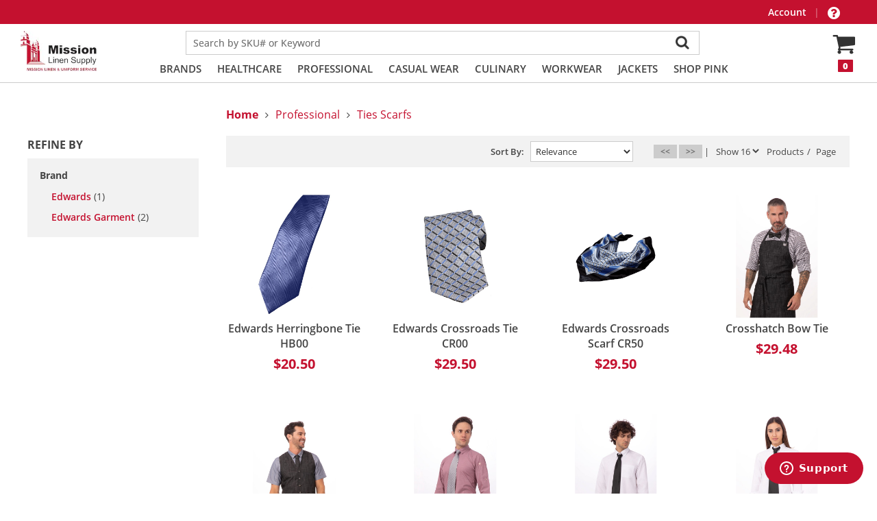

--- FILE ---
content_type: text/html; charset=utf-8
request_url: https://shop.missionlinen.com/category.aspx?zcid=1848
body_size: 26205
content:

<!DOCTYPE html>

<html xmlns="http://www.w3.org/1999/xhtml">
<head id="ctl00_ctl00_Head1"><title>
	Ties Scarfs
</title><meta name="viewport" content="width=device-width, initial-scale=1.0" /><link type="text/css" rel="stylesheet" href="https://webstoresstaticprod.azureedge.net/static/Themes/Visus/Css/Default.css?v=10586"></link><meta name="keywords" content="Ties Scarfs" /><meta name="description" content="Ties Scarfs" /><meta name="title" content="Ties Scarfs" /><meta name="framework" content="Znode Storefront" /><script type="text/javascript"><meta name="google-site-verification" content="D8acVEIlQyh_F6Cohd9aoG9pIZbZTci63v7kxtAnZBM" />
</script> 
<style type="text/css"> 
.CategoryTreeView  { display: none!Important; }

.Description { margin-bottom: 20px;}
.CallForPrice span { display: none!Important; } 
</style> 
<script></script><link rel="stylesheet" type="text/css" href="https://webstoresstaticprod.azureedge.net/static/Themes/Visus/Css/Fonts.css?v=10586" /><link rel="stylesheet" type="text/css" href="https://webstoresstaticprod.azureedge.net/static/Themes/Visus/font-awesome-4.7.0/css/font-awesome.min.css" /><link rel="stylesheet" type="text/css" href="https://webstoresstaticprod.azureedge.net/static/Themes/Visus/JsCss/owl.carousel.min.css" /><link rel="stylesheet" type="text/css" href="https://webstoresstaticprod.azureedge.net/static/Themes/Visus/JsCss/owl.theme.default.css" /><link rel="stylesheet" type="text/css" href="https://webstoresstaticprod.azureedge.net/static/Themes/Default/JsCss/jquery.selectbox.css?v=10586" /><link rel="stylesheet" type="text/css" href="https://webstoresstaticprod.azureedge.net/static/Themes/Default/JsCss/jquery-ui-1.10.0.custom.min.css?v=10586" /><link rel="stylesheet" type="text/css" href="https://webstoresstaticprod.azureedge.net/static/js/easy-autocomplete/easy-autocomplete.min.css" /><link rel="stylesheet" type="text/css" href="https://webstoresstaticprod.azureedge.net/static/js/easy-autocomplete/easy-autocomplete.themes.min.css" /><script type="text/javascript" src="https://webstoresstaticprod.azureedge.net/static/Themes/Visus/kendo.mls.custom.min.js" defer></script><script type="text/javascript" src="https://webstoresstaticprod.azureedge.net/static/js/jquery-ui-1.12.1.custom.min.js" defer></script><script type="text/javascript" src="https://webstoresstaticprod.azureedge.net/static/js/jquery.znode.2.js?v=10586" defer></script><style type="text/css">
	.ctl00_ctl00_STORE_MENU_ctrlMenu_0 { background-color:white;visibility:hidden;display:none;position:absolute;left:0px;top:0px; }
	.ctl00_ctl00_STORE_MENU_ctrlMenu_1 { text-decoration:none; }
	.ctl00_ctl00_STORE_MENU_ctrlMenu_2 {  }
	.ctl00_ctl00_STORE_MENU_ctrlMenu_3 { border-style:none; }
	.ctl00_ctl00_STORE_MENU_ctrlMenu_4 {  }
	.ctl00_ctl00_STORE_MENU_ctrlMenu_5 {  }
	.ctl00_ctl00_STORE_MENU_ctrlMenu_6 { border-style:none; }
	.ctl00_ctl00_STORE_MENU_ctrlMenu_7 {  }
	.ctl00_ctl00_STORE_MENU_ctrlMenu_8 {  }
	.ctl00_ctl00_STORE_MENU_ctrlMenu_9 {  }
	.ctl00_ctl00_STORE_MENU_ctrlMenu_10 {  }
	.ctl00_ctl00_STORE_MENU_ctrlMenu_11 { border-style:none; }
	.ctl00_ctl00_STORE_MENU_ctrlMenu_12 {  }
	.ctl00_ctl00_STORE_MENU_ctrlMenu_13 { border-style:none; }
	.ctl00_ctl00_STORE_MENU_ctrlMenu_14 {  }
	.ctl00_ctl00_STORE_MENU_ctrlMenu_15 { border-style:none; }
	.ctl00_ctl00_STORE_MENU_ctrlMenu_16 {  }
	.ctl00_ctl00_STORE_MENU_ctrlMenu_17 { border-style:none; }
	.ctl00_ctl00_STORE_MENU_ctrlMenu_18 {  }

</style></head>

<body>
    <script type="text/javascript">
        function fbs_click() {
            u = location.href;
            t = document.title;
            window.open('http://www.facebook.com/sharer.php?u=' + encodeURIComponent(u) + '&t=' + encodeURIComponent(t), 'sharer', 'toolbar=0,status=0,width=626,height=436'); return false;
        }
        function twitter_click() {
            window.open('http://www.twitter.com/znode', 'twitter', ''); return false;
        }
    </script>

    <form name="aspnetForm" method="post" action="./category.aspx?zcid=1848" id="aspnetForm">
<div>
<input type="hidden" name="__EVENTTARGET" id="__EVENTTARGET" value="" />
<input type="hidden" name="__EVENTARGUMENT" id="__EVENTARGUMENT" value="" />
<input type="hidden" name="__LASTFOCUS" id="__LASTFOCUS" value="" />

</div>

<script type="text/javascript">
//<![CDATA[
var theForm = document.forms['aspnetForm'];
if (!theForm) {
    theForm = document.aspnetForm;
}
function __doPostBack(eventTarget, eventArgument) {
    if (!theForm.onsubmit || (theForm.onsubmit() != false)) {
        theForm.__EVENTTARGET.value = eventTarget;
        theForm.__EVENTARGUMENT.value = eventArgument;
        theForm.submit();
    }
}
//]]>
</script>


<script src="https://ajax.aspnetcdn.com/ajax/4.6/1/WebForms.js" type="text/javascript"></script>
<script type="text/javascript">
//<![CDATA[
window.WebForm_PostBackOptions||document.write('<script type="text/javascript" src="/WebResource.axd?d=XdAQPvLIPlyk6AKrmt0DOdVCli7s6XdxPhpcy2PKqJSX6jIwzyo6W8Rba8dOOcZRzqRACYgJTzkDhEtSy0nQ4sR7oZA1&amp;t=638901526200000000"><\/script>');//]]>
</script>



<script type="text/javascript">
//<![CDATA[
var link = document.createElement('link');
link.rel = 'icon';
link.type = 'image/x-icon';
link.href = 'https://webstoresstaticprod.azureedge.net/static/favicon.ico';
document.head.appendChild(link);
var appInsights = window.appInsights || function(config) {
function r(config) { t[config] = function() { var i = arguments; t.queue.push(function() { t[config].apply(t, i) }) } }
var t = { config: config }, u = document, e = window, o = "script", s = u.createElement(o), i, f; for (s.src = config.url || "//az416426.vo.msecnd.net/scripts/a/ai.0.js", u.getElementsByTagName(o)[0].parentNode.appendChild(s), t.cookie = u.cookie, t.queue = [], i = ["Event", "Exception", "Metric", "PageView", "Trace"]; i.length;) r("track" + i.pop()); return r("setAuthenticatedUserContext"), r("clearAuthenticatedUserContext"), config.disableExceptionTracking || (i = "onerror", r("_" + i), f = e[i], e[i] = function(config, r, u, e, o) { var s = f && f(config, r, u, e, o); return s !== !0 && t["_" + i](config, r, u, e, o), s }), t
}({
instrumentationKey: "be16e628-ed5f-44b5-92e6-52d61847548f"
});

window.appInsights = appInsights;
appInsights.trackPageView();
//]]>
</script>

<script src="https://ajax.aspnetcdn.com/ajax/4.6/1/Menu.js" type="text/javascript"></script>
<script src="https://ajax.aspnetcdn.com/ajax/4.6/1/MicrosoftAjax.js" type="text/javascript"></script>
<script type="text/javascript">
//<![CDATA[
(window.Sys && Sys._Application && Sys.Observer)||document.write('<script type="text/javascript" src="/ScriptResource.axd?d=teMJMTXlVSbfMC4f3cHqk1Wrd87uU0yAOTg4eG4UfWYiCK0CYvTR1cmgOiADuUgMAO1CW-OV0oZMF6DHAYLz-gzDcvzo3IZ4rnKh-XzQpHWN4WBh-OrQevriKOamnbEBr30MNMcrSIvnRUeErF1d3UQ-wvHfEdvCejpGa5TH_hA6SDZU0&t=345ad968"><\/script>');//]]>
</script>

<script src="https://ajax.aspnetcdn.com/ajax/4.6/1/MicrosoftAjaxWebForms.js" type="text/javascript"></script>
<script type="text/javascript">
//<![CDATA[
(window.Sys && Sys.WebForms)||document.write('<script type="text/javascript" src="/ScriptResource.axd?d=XCKcANQA138SRxpYelQ1CkyGsEk4-aPVFNbEiidq1j7ljQj8dU2LwHce--3E29xcDbw1NYCWeSz84RtSCPQhFqoGcrkCHTijpfsrP5Dzdtq416ECSG_olODGQujASykVUbMan9oBFNDxn0nzhuVd3YfWGl_CgwRcNm0OJmUF6q-oSaza0&t=345ad968"><\/script>');//]]>
</script>

<script src="https://webstoresstaticprod.azureedge.net/static/js/jquery-3.3.1.min.js" type="text/javascript"></script>
<script src="https://webstoresstaticprod.azureedge.net/static/js/jquery-migrate-3.0.0.min.js" type="text/javascript"></script>
<script src="https://webstoresstaticprod.azureedge.net/static/js/jquery.selectbox-0.2.min.js" type="text/javascript"></script>
<script src="https://webstoresstaticprod.azureedge.net/static/js/easy-autocomplete/jquery.easy-autocomplete.min.js" type="text/javascript"></script>
<script src="https://webstoresstaticprod.azureedge.net/static/Themes/Visus/viewport-min-width.js" type="text/javascript"></script>
<script src="https://webstoresstaticprod.azureedge.net/static/Themes/Visus/owl.carousel.min.js" type="text/javascript"></script>
<script src="https://webstoresstaticprod.azureedge.net/static/Themes/Visus/xzoom.min.js" type="text/javascript"></script>

        <header>
            <div class="header_top theme-background-color">

                <div class="innerwrapper">

                    <div class="header_phone theme-color">
                        <span>
                            <span>Call us at: 
<span class="CustomerPhoneService">
                            <img src="https://webstoresstaticprod.azureedge.net/static/Themes/Default/Images/Phone.gif" id="ctl00_ctl00_SalesPhone_Img2" /></span>
<span id="ctl00_ctl00_SalesPhone_uxSalesDepartmentPhone">(833) 525-3784</span></span>
                        </span>
                    </div>

                    <div class="header_allowance">
                        <span id="ctl00_ctl00_Allowance_uxAllowanceType" class="AllowanceTypeStyle"></span>

<div class="AllowanceTable theme-color"></div>
                    </div>

                    <span class="header_welcome">
                        
<span class="LoginText"></span>
<span class="logoutlink">
    
<span>
    <a id="ctl00_ctl00_UserLoginName_logout_uxUserLoginStatus" href="javascript:__doPostBack(&#39;ctl00$ctl00$UserLoginName$logout$uxUserLoginStatus$ctl02&#39;,&#39;&#39;)"></a>
</span>
</span>
                        <span class="header_welcome_divider">|</span>
                    </span>

                    <div id="SiteLinks" class="header_toplinks">
                        <span class="Link Link-account">
                            <a href="account.aspx" id="ctl00_ctl00_A4">
                                Account
                            </a>
                        </span> |
                        <span class="Link Link-support">
                            
                                <a href="javascript:void(0);" id="#ShowSupportWidget" onclick="popSupportWidget()"></a>
                                                  
                        </span>
                    </div>
                </div>
            </div>

            <div class="header_main">
                <div class="innerwrapper">
                    <div id="Logo">
                        <a href="./" id="ctl00_ctl00_A1">
                            

<table>
    <tr>
        <td>
            <img id="uxLogoImage" src="https://webstoresstaticprod.azureedge.net/images/Catalog/199/Turnkey/652/logo_100619070244.png" style="border-width:0px;" />
        </td>
        <td>
            &nbsp;&nbsp;&nbsp;&nbsp;&nbsp;&nbsp;&nbsp;&nbsp;&nbsp;&nbsp;&nbsp;&nbsp;&nbsp;&nbsp;&nbsp;&nbsp;&nbsp;&nbsp;&nbsp;&nbsp;&nbsp;&nbsp;&nbsp;&nbsp;&nbsp;&nbsp;&nbsp;
        </td>        
        <td>
            &nbsp;&nbsp;&nbsp;&nbsp;&nbsp;&nbsp;&nbsp;&nbsp;&nbsp;&nbsp;&nbsp;&nbsp;&nbsp;&nbsp;&nbsp;&nbsp;&nbsp;&nbsp;&nbsp;&nbsp;&nbsp;&nbsp;&nbsp;&nbsp;&nbsp;&nbsp;&nbsp;
        </td>
        <td style="text-align:right">
            <span id="ctl00_ctl00_LOGO_Allowance1_uxAllowanceType" class="AllowanceTypeStyle"></span>

<div class="AllowanceTable theme-color"></div>  
        </td>
    </tr>
</table>

                        </a>
                    </div>

                    <div class="header_main_middle">
                        <div class="header_searchbtn">
                            <img src="https://webstoresstaticprod.azureedge.net/static/Themes/Visus/Images/search.png" alt="Search" />

                            <div class="header_search">
                                
<div id="SearchEngine">

    <div id="ctl00_ctl00_TopSearch_pnlTopSearch" onkeypress="javascript:return WebForm_FireDefaultButton(event, &#39;ctl00_ctl00_TopSearch_btnSearch2&#39;)">
	
        <script>
            var searchURL = '/GetSuggestions.asmx/TypeAhead';
        </script> 
        <div class="RoundedBox">
            <div style="float: left;">
                 <select name="ctl00$ctl00$TopSearch$ddlCategory" id="ddlCategory" TabIndex="1" Height="20px" Width="130px">
		<option selected="selected" value="Ties Scarfs">Ties Scarfs</option>
		<option value="">All Departments</option>
		<option value="Brands">Brands</option>
		<option value="Casual Wear">Casual Wear</option>
		<option value="Culinary">Culinary</option>
		<option value="Healthcare">Healthcare</option>
		<option value="Jackets">Jackets</option>
		<option value="Professional">Professional</option>
		<option value="Shop PINK">Shop PINK</option>
		<option value="Workwear">Workwear</option>
	</select>
               
            </div>
            <input name="ctl00$ctl00$TopSearch$SearchText" type="text" id="SearchText" class="TextBoxPosition" placeholder="Search by SKU# or Keyword" />
        </div>
        <input type="submit" name="ctl00$ctl00$TopSearch$btnSearch2" value="Go" id="ctl00_ctl00_TopSearch_btnSearch2" class="SearchButton" />        
        <input type="hidden" name="ctl00$ctl00$TopSearch$hdneditMode" id="hdneditMode" value="true" />
    
</div>
</div>

                                <div class="header_search_close">
                                    <span></span>
                                </div>
                            </div>
                        </div>

                        <div class="category_nav">
                            

<div id="Menu">	
    <a href="#ctl00_ctl00_STORE_MENU_ctrlMenu_SkipLink"><img alt="Skip Navigation Links" src="/WebResource.axd?d=foJNlOl75fCAYSV65Ng-xpUBErSWsgXL6fo8tZ_HG2jRQETOQQDnGimKeqVpS77DF7sunQ4ganv8r-XqpQtMNeOWzQc1&amp;t=638901526200000000" width="0" height="0" style="border-width:0px;" /></a><table id="ctl00_ctl00_STORE_MENU_ctrlMenu" class="Menu StaticMenuStyle ctl00_ctl00_STORE_MENU_ctrlMenu_5 Menu ctl00_ctl00_STORE_MENU_ctrlMenu_9 ctl00_ctl00_STORE_MENU_ctrlMenu_2" cellpadding="0" cellspacing="0" border="0">
	<tr>
		<td onmouseover="Menu_HoverStatic(this)" onmouseout="Menu_Unhover(this)" onkeyup="Menu_Key(event)" title="Home" id="ctl00_ctl00_STORE_MENU_ctrlMenun0"><table class="StaticMenuItemStyle ctl00_ctl00_STORE_MENU_ctrlMenu_4" cellpadding="0" cellspacing="0" border="0" width="100%">
			<tr>
				<td style="white-space:nowrap;"><a class="ctl00_ctl00_STORE_MENU_ctrlMenu_1 StaticMenuItemStyle ctl00_ctl00_STORE_MENU_ctrlMenu_3" href="./" style="border-style:none;font-size:1em;"><img src="https://webstoresstaticprod.azureedge.net/static/Themes/Visus/Images/HomeIcon.gif" alt="Home" style="border-style:none;vertical-align:middle;" /></a></td>
			</tr>
		</table></td><td style="width:3px;"></td><td><img src="https://webstoresstaticprod.azureedge.net/static/Themes/Visus/Images/menu_seperator.gif" alt="" /></td><td onmouseover="Menu_HoverStatic(this)" onmouseout="Menu_Unhover(this)" onkeyup="Menu_Key(event)" id="ctl00_ctl00_STORE_MENU_ctrlMenun1"><table class="StaticMenuItemStyle ctl00_ctl00_STORE_MENU_ctrlMenu_4" cellpadding="0" cellspacing="0" border="0" width="100%">
			<tr>
				<td style="white-space:nowrap;"><a class="ctl00_ctl00_STORE_MENU_ctrlMenu_1 StaticMenuItemStyle ctl00_ctl00_STORE_MENU_ctrlMenu_3" href="category.aspx?zcid=1708" style="border-style:none;font-size:1em;">Brands</a></td>
			</tr>
		</table></td><td style="width:3px;"></td><td><img src="https://webstoresstaticprod.azureedge.net/static/Themes/Visus/Images/menu_seperator.gif" alt="" /></td><td onmouseover="Menu_HoverStatic(this)" onmouseout="Menu_Unhover(this)" onkeyup="Menu_Key(event)" id="ctl00_ctl00_STORE_MENU_ctrlMenun2"><table class="StaticMenuItemStyle ctl00_ctl00_STORE_MENU_ctrlMenu_4" cellpadding="0" cellspacing="0" border="0" width="100%">
			<tr>
				<td style="white-space:nowrap;"><a class="ctl00_ctl00_STORE_MENU_ctrlMenu_1 StaticMenuItemStyle ctl00_ctl00_STORE_MENU_ctrlMenu_3" href="category.aspx?zcid=1840" style="border-style:none;font-size:1em;">Healthcare</a></td>
			</tr>
		</table></td><td style="width:3px;"></td><td><img src="https://webstoresstaticprod.azureedge.net/static/Themes/Visus/Images/menu_seperator.gif" alt="" /></td><td onmouseover="Menu_HoverStatic(this)" onmouseout="Menu_Unhover(this)" onkeyup="Menu_Key(event)" id="ctl00_ctl00_STORE_MENU_ctrlMenun3"><table class="StaticMenuItemStyle ctl00_ctl00_STORE_MENU_ctrlMenu_4" cellpadding="0" cellspacing="0" border="0" width="100%">
			<tr>
				<td style="white-space:nowrap;"><a class="ctl00_ctl00_STORE_MENU_ctrlMenu_1 StaticMenuItemStyle ctl00_ctl00_STORE_MENU_ctrlMenu_3" href="category.aspx?zcid=1711" style="border-style:none;font-size:1em;">Professional</a></td>
			</tr>
		</table></td><td style="width:3px;"></td><td><img src="https://webstoresstaticprod.azureedge.net/static/Themes/Visus/Images/menu_seperator.gif" alt="" /></td><td onmouseover="Menu_HoverStatic(this)" onmouseout="Menu_Unhover(this)" onkeyup="Menu_Key(event)" id="ctl00_ctl00_STORE_MENU_ctrlMenun4"><table class="StaticMenuItemStyle ctl00_ctl00_STORE_MENU_ctrlMenu_4" cellpadding="0" cellspacing="0" border="0" width="100%">
			<tr>
				<td style="white-space:nowrap;"><a class="ctl00_ctl00_STORE_MENU_ctrlMenu_1 StaticMenuItemStyle ctl00_ctl00_STORE_MENU_ctrlMenu_3" href="category.aspx?zcid=1712" style="border-style:none;font-size:1em;">Casual Wear</a></td>
			</tr>
		</table></td><td style="width:3px;"></td><td><img src="https://webstoresstaticprod.azureedge.net/static/Themes/Visus/Images/menu_seperator.gif" alt="" /></td><td onmouseover="Menu_HoverStatic(this)" onmouseout="Menu_Unhover(this)" onkeyup="Menu_Key(event)" id="ctl00_ctl00_STORE_MENU_ctrlMenun5"><table class="StaticMenuItemStyle ctl00_ctl00_STORE_MENU_ctrlMenu_4" cellpadding="0" cellspacing="0" border="0" width="100%">
			<tr>
				<td style="white-space:nowrap;"><a class="ctl00_ctl00_STORE_MENU_ctrlMenu_1 StaticMenuItemStyle ctl00_ctl00_STORE_MENU_ctrlMenu_3" href="category.aspx?zcid=1713" style="border-style:none;font-size:1em;">Culinary</a></td>
			</tr>
		</table></td><td style="width:3px;"></td><td><img src="https://webstoresstaticprod.azureedge.net/static/Themes/Visus/Images/menu_seperator.gif" alt="" /></td><td onmouseover="Menu_HoverStatic(this)" onmouseout="Menu_Unhover(this)" onkeyup="Menu_Key(event)" id="ctl00_ctl00_STORE_MENU_ctrlMenun6"><table class="StaticMenuItemStyle ctl00_ctl00_STORE_MENU_ctrlMenu_4" cellpadding="0" cellspacing="0" border="0" width="100%">
			<tr>
				<td style="white-space:nowrap;"><a class="ctl00_ctl00_STORE_MENU_ctrlMenu_1 StaticMenuItemStyle ctl00_ctl00_STORE_MENU_ctrlMenu_3" href="category.aspx?zcid=1710" style="border-style:none;font-size:1em;">Workwear</a></td>
			</tr>
		</table></td><td style="width:3px;"></td><td><img src="https://webstoresstaticprod.azureedge.net/static/Themes/Visus/Images/menu_seperator.gif" alt="" /></td><td onmouseover="Menu_HoverStatic(this)" onmouseout="Menu_Unhover(this)" onkeyup="Menu_Key(event)" id="ctl00_ctl00_STORE_MENU_ctrlMenun7"><table class="StaticMenuItemStyle ctl00_ctl00_STORE_MENU_ctrlMenu_4" cellpadding="0" cellspacing="0" border="0" width="100%">
			<tr>
				<td style="white-space:nowrap;"><a class="ctl00_ctl00_STORE_MENU_ctrlMenu_1 StaticMenuItemStyle ctl00_ctl00_STORE_MENU_ctrlMenu_3" href="category.aspx?zcid=4830" style="border-style:none;font-size:1em;">Jackets</a></td>
			</tr>
		</table></td><td style="width:3px;"></td><td><img src="https://webstoresstaticprod.azureedge.net/static/Themes/Visus/Images/menu_seperator.gif" alt="" /></td><td onmouseover="Menu_HoverStatic(this)" onmouseout="Menu_Unhover(this)" onkeyup="Menu_Key(event)" id="ctl00_ctl00_STORE_MENU_ctrlMenun8"><table class="StaticMenuItemStyle ctl00_ctl00_STORE_MENU_ctrlMenu_4" cellpadding="0" cellspacing="0" border="0" width="100%">
			<tr>
				<td style="white-space:nowrap;"><a class="ctl00_ctl00_STORE_MENU_ctrlMenu_1 StaticMenuItemStyle ctl00_ctl00_STORE_MENU_ctrlMenu_3" href="category.aspx?zcid=3023" style="border-style:none;font-size:1em;">Shop PINK</a></td>
			</tr>
		</table></td><td><img src="https://webstoresstaticprod.azureedge.net/static/Themes/Visus/Images/menu_seperator.gif" alt="" /></td>
	</tr>
</table><div id="ctl00_ctl00_STORE_MENU_ctrlMenun1Items" class="ctl00_ctl00_STORE_MENU_ctrlMenu_0 DynamicMenuStyle ctl00_ctl00_STORE_MENU_ctrlMenu_8 SubMenu ctl00_ctl00_STORE_MENU_ctrlMenu_10">
	<table border="0" cellpadding="0" cellspacing="0">
		<tr onmouseover="Menu_HoverDynamic(this)" onmouseout="Menu_Unhover(this)" onkeyup="Menu_Key(event)" id="ctl00_ctl00_STORE_MENU_ctrlMenun9">
			<td><table class="DynamicMenuItemStyle theme-color-hover ctl00_ctl00_STORE_MENU_ctrlMenu_7" cellpadding="0" cellspacing="0" border="0" width="100%">
				<tr>
					<td style="white-space:nowrap;width:100%;"><a class="ctl00_ctl00_STORE_MENU_ctrlMenu_1 DynamicMenuItemStyle theme-color-hover ctl00_ctl00_STORE_MENU_ctrlMenu_6" href="category.aspx?zcid=1865" style="border-style:none;font-size:1em;">Alternative Apparel</a></td>
				</tr>
			</table></td>
		</tr><tr onmouseover="Menu_HoverDynamic(this)" onmouseout="Menu_Unhover(this)" onkeyup="Menu_Key(event)" id="ctl00_ctl00_STORE_MENU_ctrlMenun10">
			<td><table class="DynamicMenuItemStyle theme-color-hover ctl00_ctl00_STORE_MENU_ctrlMenu_7" cellpadding="0" cellspacing="0" border="0" width="100%">
				<tr>
					<td style="white-space:nowrap;width:100%;"><a class="ctl00_ctl00_STORE_MENU_ctrlMenu_1 DynamicMenuItemStyle theme-color-hover ctl00_ctl00_STORE_MENU_ctrlMenu_6" href="category.aspx?zcid=1729" style="border-style:none;font-size:1em;">AMPS</a></td>
				</tr>
			</table></td>
		</tr><tr onmouseover="Menu_HoverDynamic(this)" onmouseout="Menu_Unhover(this)" onkeyup="Menu_Key(event)" id="ctl00_ctl00_STORE_MENU_ctrlMenun11">
			<td><table class="DynamicMenuItemStyle theme-color-hover ctl00_ctl00_STORE_MENU_ctrlMenu_7" cellpadding="0" cellspacing="0" border="0" width="100%">
				<tr>
					<td style="white-space:nowrap;width:100%;"><a class="ctl00_ctl00_STORE_MENU_ctrlMenu_1 DynamicMenuItemStyle theme-color-hover ctl00_ctl00_STORE_MENU_ctrlMenu_6" href="category.aspx?zcid=1829" style="border-style:none;font-size:1em;">Anywear</a></td>
				</tr>
			</table></td>
		</tr><tr onmouseover="Menu_HoverDynamic(this)" onmouseout="Menu_Unhover(this)" onkeyup="Menu_Key(event)" id="ctl00_ctl00_STORE_MENU_ctrlMenun12">
			<td><table class="DynamicMenuItemStyle theme-color-hover ctl00_ctl00_STORE_MENU_ctrlMenu_7" cellpadding="0" cellspacing="0" border="0" width="100%">
				<tr>
					<td style="white-space:nowrap;width:100%;"><a class="ctl00_ctl00_STORE_MENU_ctrlMenu_1 DynamicMenuItemStyle theme-color-hover ctl00_ctl00_STORE_MENU_ctrlMenu_6" href="category.aspx?zcid=2571" style="border-style:none;font-size:1em;">Bella + Canvas</a></td>
				</tr>
			</table></td>
		</tr><tr onmouseover="Menu_HoverDynamic(this)" onmouseout="Menu_Unhover(this)" onkeyup="Menu_Key(event)" id="ctl00_ctl00_STORE_MENU_ctrlMenun13">
			<td><table class="DynamicMenuItemStyle theme-color-hover ctl00_ctl00_STORE_MENU_ctrlMenu_7" cellpadding="0" cellspacing="0" border="0" width="100%">
				<tr>
					<td style="white-space:nowrap;width:100%;"><a class="ctl00_ctl00_STORE_MENU_ctrlMenu_1 DynamicMenuItemStyle theme-color-hover ctl00_ctl00_STORE_MENU_ctrlMenu_6" href="category.aspx?zcid=1733" style="border-style:none;font-size:1em;">Bio Stretch</a></td>
				</tr>
			</table></td>
		</tr><tr onmouseover="Menu_HoverDynamic(this)" onmouseout="Menu_Unhover(this)" onkeyup="Menu_Key(event)" id="ctl00_ctl00_STORE_MENU_ctrlMenun14">
			<td><table class="DynamicMenuItemStyle theme-color-hover ctl00_ctl00_STORE_MENU_ctrlMenu_7" cellpadding="0" cellspacing="0" border="0" width="100%">
				<tr>
					<td style="white-space:nowrap;width:100%;"><a class="ctl00_ctl00_STORE_MENU_ctrlMenu_1 DynamicMenuItemStyle theme-color-hover ctl00_ctl00_STORE_MENU_ctrlMenu_6" href="category.aspx?zcid=5196" style="border-style:none;font-size:1em;">Brooks Brothers</a></td>
				</tr>
			</table></td>
		</tr><tr onmouseover="Menu_HoverDynamic(this)" onmouseout="Menu_Unhover(this)" onkeyup="Menu_Key(event)" id="ctl00_ctl00_STORE_MENU_ctrlMenun15">
			<td><table class="DynamicMenuItemStyle theme-color-hover ctl00_ctl00_STORE_MENU_ctrlMenu_7" cellpadding="0" cellspacing="0" border="0" width="100%">
				<tr>
					<td style="white-space:nowrap;width:100%;"><a class="ctl00_ctl00_STORE_MENU_ctrlMenu_1 DynamicMenuItemStyle theme-color-hover ctl00_ctl00_STORE_MENU_ctrlMenu_6" href="category.aspx?zcid=1723" style="border-style:none;font-size:1em;">Bulwark</a></td>
				</tr>
			</table></td>
		</tr><tr onmouseover="Menu_HoverDynamic(this)" onmouseout="Menu_Unhover(this)" onkeyup="Menu_Key(event)" id="ctl00_ctl00_STORE_MENU_ctrlMenun16">
			<td><table class="DynamicMenuItemStyle theme-color-hover ctl00_ctl00_STORE_MENU_ctrlMenu_7" cellpadding="0" cellspacing="0" border="0" width="100%">
				<tr>
					<td style="white-space:nowrap;width:100%;"><a class="ctl00_ctl00_STORE_MENU_ctrlMenu_1 DynamicMenuItemStyle theme-color-hover ctl00_ctl00_STORE_MENU_ctrlMenu_6" href="category.aspx?zcid=1824" style="border-style:none;font-size:1em;">Celeste Stein</a></td>
				</tr>
			</table></td>
		</tr><tr onmouseover="Menu_HoverDynamic(this)" onmouseout="Menu_Unhover(this)" onkeyup="Menu_Key(event)" id="ctl00_ctl00_STORE_MENU_ctrlMenun17">
			<td><table class="DynamicMenuItemStyle theme-color-hover ctl00_ctl00_STORE_MENU_ctrlMenu_7" cellpadding="0" cellspacing="0" border="0" width="100%">
				<tr>
					<td style="white-space:nowrap;width:100%;"><a class="ctl00_ctl00_STORE_MENU_ctrlMenu_1 DynamicMenuItemStyle theme-color-hover ctl00_ctl00_STORE_MENU_ctrlMenu_6" href="category.aspx?zcid=4362" style="border-style:none;font-size:1em;">Champion</a></td>
				</tr>
			</table></td>
		</tr><tr onmouseover="Menu_HoverDynamic(this)" onmouseout="Menu_Unhover(this)" onkeyup="Menu_Key(event)" id="ctl00_ctl00_STORE_MENU_ctrlMenun18">
			<td><table class="DynamicMenuItemStyle theme-color-hover ctl00_ctl00_STORE_MENU_ctrlMenu_7" cellpadding="0" cellspacing="0" border="0" width="100%">
				<tr>
					<td style="white-space:nowrap;width:100%;"><a class="ctl00_ctl00_STORE_MENU_ctrlMenu_1 DynamicMenuItemStyle theme-color-hover ctl00_ctl00_STORE_MENU_ctrlMenu_6" href="category.aspx?zcid=1722" style="border-style:none;font-size:1em;">Chef Designs</a></td>
				</tr>
			</table></td>
		</tr><tr onmouseover="Menu_HoverDynamic(this)" onmouseout="Menu_Unhover(this)" onkeyup="Menu_Key(event)" id="ctl00_ctl00_STORE_MENU_ctrlMenun19">
			<td><table class="DynamicMenuItemStyle theme-color-hover ctl00_ctl00_STORE_MENU_ctrlMenu_7" cellpadding="0" cellspacing="0" border="0" width="100%">
				<tr>
					<td style="white-space:nowrap;width:100%;"><a class="ctl00_ctl00_STORE_MENU_ctrlMenu_1 DynamicMenuItemStyle theme-color-hover ctl00_ctl00_STORE_MENU_ctrlMenu_6" href="category.aspx?zcid=712" style="border-style:none;font-size:1em;">Chef Works</a></td>
				</tr>
			</table></td>
		</tr><tr onmouseover="Menu_HoverDynamic(this)" onmouseout="Menu_Unhover(this)" onkeyup="Menu_Key(event)" id="ctl00_ctl00_STORE_MENU_ctrlMenun20">
			<td><table class="DynamicMenuItemStyle theme-color-hover ctl00_ctl00_STORE_MENU_ctrlMenu_7" cellpadding="0" cellspacing="0" border="0" width="100%">
				<tr>
					<td style="white-space:nowrap;width:100%;"><a class="ctl00_ctl00_STORE_MENU_ctrlMenu_1 DynamicMenuItemStyle theme-color-hover ctl00_ctl00_STORE_MENU_ctrlMenu_6" href="category.aspx?zcid=1718" style="border-style:none;font-size:1em;">Cherokee</a></td>
				</tr>
			</table></td>
		</tr><tr onmouseover="Menu_HoverDynamic(this)" onmouseout="Menu_Unhover(this)" onkeyup="Menu_Key(event)" id="ctl00_ctl00_STORE_MENU_ctrlMenun21">
			<td><table class="DynamicMenuItemStyle theme-color-hover ctl00_ctl00_STORE_MENU_ctrlMenu_7" cellpadding="0" cellspacing="0" border="0" width="100%">
				<tr>
					<td style="white-space:nowrap;width:100%;"><a class="ctl00_ctl00_STORE_MENU_ctrlMenu_1 DynamicMenuItemStyle theme-color-hover ctl00_ctl00_STORE_MENU_ctrlMenu_6" href="category.aspx?zcid=5223" style="border-style:none;font-size:1em;">Cherokee Infinity</a></td>
				</tr>
			</table></td>
		</tr><tr onmouseover="Menu_HoverDynamic(this)" onmouseout="Menu_Unhover(this)" onkeyup="Menu_Key(event)" id="ctl00_ctl00_STORE_MENU_ctrlMenun22">
			<td><table class="DynamicMenuItemStyle theme-color-hover ctl00_ctl00_STORE_MENU_ctrlMenu_7" cellpadding="0" cellspacing="0" border="0" width="100%">
				<tr>
					<td style="white-space:nowrap;width:100%;"><a class="ctl00_ctl00_STORE_MENU_ctrlMenu_1 DynamicMenuItemStyle theme-color-hover ctl00_ctl00_STORE_MENU_ctrlMenu_6" href="category.aspx?zcid=5643" style="border-style:none;font-size:1em;">Cherokee Originals Ultra</a></td>
				</tr>
			</table></td>
		</tr><tr onmouseover="Menu_HoverDynamic(this)" onmouseout="Menu_Unhover(this)" onkeyup="Menu_Key(event)" id="ctl00_ctl00_STORE_MENU_ctrlMenun23">
			<td><table class="DynamicMenuItemStyle theme-color-hover ctl00_ctl00_STORE_MENU_ctrlMenu_7" cellpadding="0" cellspacing="0" border="0" width="100%">
				<tr>
					<td style="white-space:nowrap;width:100%;"><a class="ctl00_ctl00_STORE_MENU_ctrlMenu_1 DynamicMenuItemStyle theme-color-hover ctl00_ctl00_STORE_MENU_ctrlMenu_6" href="category.aspx?zcid=1717" style="border-style:none;font-size:1em;">Cherokee Workwear</a></td>
				</tr>
			</table></td>
		</tr><tr onmouseover="Menu_HoverDynamic(this)" onmouseout="Menu_Unhover(this)" onkeyup="Menu_Key(event)" id="ctl00_ctl00_STORE_MENU_ctrlMenun24">
			<td><table class="DynamicMenuItemStyle theme-color-hover ctl00_ctl00_STORE_MENU_ctrlMenu_7" cellpadding="0" cellspacing="0" border="0" width="100%">
				<tr>
					<td style="white-space:nowrap;width:100%;"><a class="ctl00_ctl00_STORE_MENU_ctrlMenu_1 DynamicMenuItemStyle theme-color-hover ctl00_ctl00_STORE_MENU_ctrlMenu_6" href="category.aspx?zcid=1730" style="border-style:none;font-size:1em;">Code Happy</a></td>
				</tr>
			</table></td>
		</tr><tr onmouseover="Menu_HoverDynamic(this)" onmouseout="Menu_Unhover(this)" onkeyup="Menu_Key(event)" id="ctl00_ctl00_STORE_MENU_ctrlMenun25">
			<td><table class="DynamicMenuItemStyle theme-color-hover ctl00_ctl00_STORE_MENU_ctrlMenu_7" cellpadding="0" cellspacing="0" border="0" width="100%">
				<tr>
					<td style="white-space:nowrap;width:100%;"><a class="ctl00_ctl00_STORE_MENU_ctrlMenu_1 DynamicMenuItemStyle theme-color-hover ctl00_ctl00_STORE_MENU_ctrlMenu_6" href="category.aspx?zcid=1732" style="border-style:none;font-size:1em;">CornerStone</a></td>
				</tr>
			</table></td>
		</tr><tr onmouseover="Menu_HoverDynamic(this)" onmouseout="Menu_Unhover(this)" onkeyup="Menu_Key(event)" id="ctl00_ctl00_STORE_MENU_ctrlMenun26">
			<td><table class="DynamicMenuItemStyle theme-color-hover ctl00_ctl00_STORE_MENU_ctrlMenu_7" cellpadding="0" cellspacing="0" border="0" width="100%">
				<tr>
					<td style="white-space:nowrap;width:100%;"><a class="ctl00_ctl00_STORE_MENU_ctrlMenu_1 DynamicMenuItemStyle theme-color-hover ctl00_ctl00_STORE_MENU_ctrlMenu_6" href="Dickies.aspx" style="border-style:none;font-size:1em;">Dickies</a></td>
				</tr>
			</table></td>
		</tr><tr onmouseover="Menu_HoverDynamic(this)" onmouseout="Menu_Unhover(this)" onkeyup="Menu_Key(event)" id="ctl00_ctl00_STORE_MENU_ctrlMenun27">
			<td><table class="DynamicMenuItemStyle theme-color-hover ctl00_ctl00_STORE_MENU_ctrlMenu_7" cellpadding="0" cellspacing="0" border="0" width="100%">
				<tr>
					<td style="white-space:nowrap;width:100%;"><a class="ctl00_ctl00_STORE_MENU_ctrlMenu_1 DynamicMenuItemStyle theme-color-hover ctl00_ctl00_STORE_MENU_ctrlMenu_6" href="category.aspx?zcid=1828" style="border-style:none;font-size:1em;">Dickies Chef</a></td>
				</tr>
			</table></td>
		</tr><tr onmouseover="Menu_HoverDynamic(this)" onmouseout="Menu_Unhover(this)" onkeyup="Menu_Key(event)" id="ctl00_ctl00_STORE_MENU_ctrlMenun28">
			<td><table class="DynamicMenuItemStyle theme-color-hover ctl00_ctl00_STORE_MENU_ctrlMenu_7" cellpadding="0" cellspacing="0" border="0" width="100%">
				<tr>
					<td style="white-space:nowrap;width:100%;"><a class="ctl00_ctl00_STORE_MENU_ctrlMenu_1 DynamicMenuItemStyle theme-color-hover ctl00_ctl00_STORE_MENU_ctrlMenu_6" href="category.aspx?zcid=1720" style="border-style:none;font-size:1em;">Dickies Medical</a></td>
				</tr>
			</table></td>
		</tr><tr onmouseover="Menu_HoverDynamic(this)" onmouseout="Menu_Unhover(this)" onkeyup="Menu_Key(event)" id="ctl00_ctl00_STORE_MENU_ctrlMenun29">
			<td><table class="DynamicMenuItemStyle theme-color-hover ctl00_ctl00_STORE_MENU_ctrlMenu_7" cellpadding="0" cellspacing="0" border="0" width="100%">
				<tr>
					<td style="white-space:nowrap;width:100%;"><a class="ctl00_ctl00_STORE_MENU_ctrlMenu_1 DynamicMenuItemStyle theme-color-hover ctl00_ctl00_STORE_MENU_ctrlMenu_6" href="category.aspx?zcid=1728" style="border-style:none;font-size:1em;">District</a></td>
				</tr>
			</table></td>
		</tr><tr onmouseover="Menu_HoverDynamic(this)" onmouseout="Menu_Unhover(this)" onkeyup="Menu_Key(event)" id="ctl00_ctl00_STORE_MENU_ctrlMenun30">
			<td><table class="DynamicMenuItemStyle theme-color-hover ctl00_ctl00_STORE_MENU_ctrlMenu_7" cellpadding="0" cellspacing="0" border="0" width="100%">
				<tr>
					<td style="white-space:nowrap;width:100%;"><a class="ctl00_ctl00_STORE_MENU_ctrlMenu_1 DynamicMenuItemStyle theme-color-hover ctl00_ctl00_STORE_MENU_ctrlMenu_6" href="category.aspx?zcid=1739" style="border-style:none;font-size:1em;">Eddie Bauer</a></td>
				</tr>
			</table></td>
		</tr><tr onmouseover="Menu_HoverDynamic(this)" onmouseout="Menu_Unhover(this)" onkeyup="Menu_Key(event)" id="ctl00_ctl00_STORE_MENU_ctrlMenun31">
			<td><table class="DynamicMenuItemStyle theme-color-hover ctl00_ctl00_STORE_MENU_ctrlMenu_7" cellpadding="0" cellspacing="0" border="0" width="100%">
				<tr>
					<td style="white-space:nowrap;width:100%;"><a class="ctl00_ctl00_STORE_MENU_ctrlMenu_1 DynamicMenuItemStyle theme-color-hover ctl00_ctl00_STORE_MENU_ctrlMenu_6" href="category.aspx?zcid=1716" style="border-style:none;font-size:1em;">Edwards</a></td>
				</tr>
			</table></td>
		</tr><tr onmouseover="Menu_HoverDynamic(this)" onmouseout="Menu_Unhover(this)" onkeyup="Menu_Key(event)" id="ctl00_ctl00_STORE_MENU_ctrlMenun32">
			<td><table class="DynamicMenuItemStyle theme-color-hover ctl00_ctl00_STORE_MENU_ctrlMenu_7" cellpadding="0" cellspacing="0" border="0" width="100%">
				<tr>
					<td style="white-space:nowrap;width:100%;"><a class="ctl00_ctl00_STORE_MENU_ctrlMenu_1 DynamicMenuItemStyle theme-color-hover ctl00_ctl00_STORE_MENU_ctrlMenu_6" href="category.aspx?zcid=1830" style="border-style:none;font-size:1em;">Fila USA</a></td>
				</tr>
			</table></td>
		</tr><tr onmouseover="Menu_HoverDynamic(this)" onmouseout="Menu_Unhover(this)" onkeyup="Menu_Key(event)" id="ctl00_ctl00_STORE_MENU_ctrlMenun33">
			<td><table class="DynamicMenuItemStyle theme-color-hover ctl00_ctl00_STORE_MENU_ctrlMenu_7" cellpadding="0" cellspacing="0" border="0" width="100%">
				<tr>
					<td style="white-space:nowrap;width:100%;"><a class="ctl00_ctl00_STORE_MENU_ctrlMenu_1 DynamicMenuItemStyle theme-color-hover ctl00_ctl00_STORE_MENU_ctrlMenu_6" href="category.aspx?zcid=1867" style="border-style:none;font-size:1em;">Fruit of the Loom</a></td>
				</tr>
			</table></td>
		</tr><tr onmouseover="Menu_HoverDynamic(this)" onmouseout="Menu_Unhover(this)" onkeyup="Menu_Key(event)" id="ctl00_ctl00_STORE_MENU_ctrlMenun34">
			<td><table class="DynamicMenuItemStyle theme-color-hover ctl00_ctl00_STORE_MENU_ctrlMenu_7" cellpadding="0" cellspacing="0" border="0" width="100%">
				<tr>
					<td style="white-space:nowrap;width:100%;"><a class="ctl00_ctl00_STORE_MENU_ctrlMenu_1 DynamicMenuItemStyle theme-color-hover ctl00_ctl00_STORE_MENU_ctrlMenu_6" href="category.aspx?zcid=1731" style="border-style:none;font-size:1em;">Fundamentals</a></td>
				</tr>
			</table></td>
		</tr><tr onmouseover="Menu_HoverDynamic(this)" onmouseout="Menu_Unhover(this)" onkeyup="Menu_Key(event)" id="ctl00_ctl00_STORE_MENU_ctrlMenun35">
			<td><table class="DynamicMenuItemStyle theme-color-hover ctl00_ctl00_STORE_MENU_ctrlMenu_7" cellpadding="0" cellspacing="0" border="0" width="100%">
				<tr>
					<td style="white-space:nowrap;width:100%;"><a class="ctl00_ctl00_STORE_MENU_ctrlMenu_1 DynamicMenuItemStyle theme-color-hover ctl00_ctl00_STORE_MENU_ctrlMenu_6" href="category.aspx?zcid=1738" style="border-style:none;font-size:1em;">Gildan</a></td>
				</tr>
			</table></td>
		</tr><tr onmouseover="Menu_HoverDynamic(this)" onmouseout="Menu_Unhover(this)" onkeyup="Menu_Key(event)" id="ctl00_ctl00_STORE_MENU_ctrlMenun36">
			<td><table class="DynamicMenuItemStyle theme-color-hover ctl00_ctl00_STORE_MENU_ctrlMenu_7" cellpadding="0" cellspacing="0" border="0" width="100%">
				<tr>
					<td style="white-space:nowrap;width:100%;"><a class="ctl00_ctl00_STORE_MENU_ctrlMenu_1 DynamicMenuItemStyle theme-color-hover ctl00_ctl00_STORE_MENU_ctrlMenu_6" href="category.aspx?zcid=1740" style="border-style:none;font-size:1em;">Hanes</a></td>
				</tr>
			</table></td>
		</tr><tr onmouseover="Menu_HoverDynamic(this)" onmouseout="Menu_Unhover(this)" onkeyup="Menu_Key(event)" id="ctl00_ctl00_STORE_MENU_ctrlMenun37">
			<td><table class="DynamicMenuItemStyle theme-color-hover ctl00_ctl00_STORE_MENU_ctrlMenu_7" cellpadding="0" cellspacing="0" border="0" width="100%">
				<tr>
					<td style="white-space:nowrap;width:100%;"><a class="ctl00_ctl00_STORE_MENU_ctrlMenu_1 DynamicMenuItemStyle theme-color-hover ctl00_ctl00_STORE_MENU_ctrlMenu_6" href="category.aspx?zcid=5774" style="border-style:none;font-size:1em;">Healing Hands</a></td>
				</tr>
			</table></td>
		</tr><tr onmouseover="Menu_HoverDynamic(this)" onmouseout="Menu_Unhover(this)" onkeyup="Menu_Key(event)" id="ctl00_ctl00_STORE_MENU_ctrlMenun38">
			<td><table class="DynamicMenuItemStyle theme-color-hover ctl00_ctl00_STORE_MENU_ctrlMenu_7" cellpadding="0" cellspacing="0" border="0" width="100%">
				<tr>
					<td style="white-space:nowrap;width:100%;"><a class="ctl00_ctl00_STORE_MENU_ctrlMenu_1 DynamicMenuItemStyle theme-color-hover ctl00_ctl00_STORE_MENU_ctrlMenu_6" href="category.aspx?zcid=1735" style="border-style:none;font-size:1em;">HeartSoul</a></td>
				</tr>
			</table></td>
		</tr><tr onmouseover="Menu_HoverDynamic(this)" onmouseout="Menu_Unhover(this)" onkeyup="Menu_Key(event)" id="ctl00_ctl00_STORE_MENU_ctrlMenun39">
			<td><table class="DynamicMenuItemStyle theme-color-hover ctl00_ctl00_STORE_MENU_ctrlMenu_7" cellpadding="0" cellspacing="0" border="0" width="100%">
				<tr>
					<td style="white-space:nowrap;width:100%;"><a class="ctl00_ctl00_STORE_MENU_ctrlMenu_1 DynamicMenuItemStyle theme-color-hover ctl00_ctl00_STORE_MENU_ctrlMenu_6" href="category.aspx?zcid=1743" style="border-style:none;font-size:1em;">Horace Small</a></td>
				</tr>
			</table></td>
		</tr><tr onmouseover="Menu_HoverDynamic(this)" onmouseout="Menu_Unhover(this)" onkeyup="Menu_Key(event)" id="ctl00_ctl00_STORE_MENU_ctrlMenun40">
			<td><table class="DynamicMenuItemStyle theme-color-hover ctl00_ctl00_STORE_MENU_ctrlMenu_7" cellpadding="0" cellspacing="0" border="0" width="100%">
				<tr>
					<td style="white-space:nowrap;width:100%;"><a class="ctl00_ctl00_STORE_MENU_ctrlMenu_1 DynamicMenuItemStyle theme-color-hover ctl00_ctl00_STORE_MENU_ctrlMenu_6" href="category.aspx?zcid=1825" style="border-style:none;font-size:1em;">Infinity Footwear</a></td>
				</tr>
			</table></td>
		</tr><tr onmouseover="Menu_HoverDynamic(this)" onmouseout="Menu_Unhover(this)" onkeyup="Menu_Key(event)" id="ctl00_ctl00_STORE_MENU_ctrlMenun41">
			<td><table class="DynamicMenuItemStyle theme-color-hover ctl00_ctl00_STORE_MENU_ctrlMenu_7" cellpadding="0" cellspacing="0" border="0" width="100%">
				<tr>
					<td style="white-space:nowrap;width:100%;"><a class="ctl00_ctl00_STORE_MENU_ctrlMenu_1 DynamicMenuItemStyle theme-color-hover ctl00_ctl00_STORE_MENU_ctrlMenu_6" href="category.aspx?zcid=1746" style="border-style:none;font-size:1em;">Jerzees</a></td>
				</tr>
			</table></td>
		</tr><tr onmouseover="Menu_HoverDynamic(this)" onmouseout="Menu_Unhover(this)" onkeyup="Menu_Key(event)" id="ctl00_ctl00_STORE_MENU_ctrlMenun42">
			<td><table class="DynamicMenuItemStyle theme-color-hover ctl00_ctl00_STORE_MENU_ctrlMenu_7" cellpadding="0" cellspacing="0" border="0" width="100%">
				<tr>
					<td style="white-space:nowrap;width:100%;"><a class="ctl00_ctl00_STORE_MENU_ctrlMenu_1 DynamicMenuItemStyle theme-color-hover ctl00_ctl00_STORE_MENU_ctrlMenu_6" href="category.aspx?zcid=4640" style="border-style:none;font-size:1em;">Lapco</a></td>
				</tr>
			</table></td>
		</tr><tr onmouseover="Menu_HoverDynamic(this)" onmouseout="Menu_Unhover(this)" onkeyup="Menu_Key(event)" id="ctl00_ctl00_STORE_MENU_ctrlMenun43">
			<td><table class="DynamicMenuItemStyle theme-color-hover ctl00_ctl00_STORE_MENU_ctrlMenu_7" cellpadding="0" cellspacing="0" border="0" width="100%">
				<tr>
					<td style="white-space:nowrap;width:100%;"><a class="ctl00_ctl00_STORE_MENU_ctrlMenu_1 DynamicMenuItemStyle theme-color-hover ctl00_ctl00_STORE_MENU_ctrlMenu_6" href="category.aspx?zcid=1726" style="border-style:none;font-size:1em;">Jockey</a></td>
				</tr>
			</table></td>
		</tr><tr onmouseover="Menu_HoverDynamic(this)" onmouseout="Menu_Unhover(this)" onkeyup="Menu_Key(event)" id="ctl00_ctl00_STORE_MENU_ctrlMenun44">
			<td><table class="DynamicMenuItemStyle theme-color-hover ctl00_ctl00_STORE_MENU_ctrlMenu_7" cellpadding="0" cellspacing="0" border="0" width="100%">
				<tr>
					<td style="white-space:nowrap;width:100%;"><a class="ctl00_ctl00_STORE_MENU_ctrlMenu_1 DynamicMenuItemStyle theme-color-hover ctl00_ctl00_STORE_MENU_ctrlMenu_6" href="category.aspx?zcid=1827" style="border-style:none;font-size:1em;">K-Swiss</a></td>
				</tr>
			</table></td>
		</tr><tr onmouseover="Menu_HoverDynamic(this)" onmouseout="Menu_Unhover(this)" onkeyup="Menu_Key(event)" id="ctl00_ctl00_STORE_MENU_ctrlMenun45">
			<td><table class="DynamicMenuItemStyle theme-color-hover ctl00_ctl00_STORE_MENU_ctrlMenu_7" cellpadding="0" cellspacing="0" border="0" width="100%">
				<tr>
					<td style="white-space:nowrap;width:100%;"><a class="ctl00_ctl00_STORE_MENU_ctrlMenu_1 DynamicMenuItemStyle theme-color-hover ctl00_ctl00_STORE_MENU_ctrlMenu_6" href="category.aspx?zcid=1823" style="border-style:none;font-size:1em;">Littmann</a></td>
				</tr>
			</table></td>
		</tr><tr onmouseover="Menu_HoverDynamic(this)" onmouseout="Menu_Unhover(this)" onkeyup="Menu_Key(event)" id="ctl00_ctl00_STORE_MENU_ctrlMenun46">
			<td><table class="DynamicMenuItemStyle theme-color-hover ctl00_ctl00_STORE_MENU_ctrlMenu_7" cellpadding="0" cellspacing="0" border="0" width="100%">
				<tr>
					<td style="white-space:nowrap;width:100%;"><a class="ctl00_ctl00_STORE_MENU_ctrlMenu_1 DynamicMenuItemStyle theme-color-hover ctl00_ctl00_STORE_MENU_ctrlMenu_6" href="category.aspx?zcid=1834" style="border-style:none;font-size:1em;">MDF</a></td>
				</tr>
			</table></td>
		</tr><tr onmouseover="Menu_HoverDynamic(this)" onmouseout="Menu_Unhover(this)" onkeyup="Menu_Key(event)" id="ctl00_ctl00_STORE_MENU_ctrlMenun47">
			<td><table class="DynamicMenuItemStyle theme-color-hover ctl00_ctl00_STORE_MENU_ctrlMenu_7" cellpadding="0" cellspacing="0" border="0" width="100%">
				<tr>
					<td style="white-space:nowrap;width:100%;"><a class="ctl00_ctl00_STORE_MENU_ctrlMenu_1 DynamicMenuItemStyle theme-color-hover ctl00_ctl00_STORE_MENU_ctrlMenu_6" href="category.aspx?zcid=1741" style="border-style:none;font-size:1em;">Med-Man</a></td>
				</tr>
			</table></td>
		</tr><tr onmouseover="Menu_HoverDynamic(this)" onmouseout="Menu_Unhover(this)" onkeyup="Menu_Key(event)" id="ctl00_ctl00_STORE_MENU_ctrlMenun48">
			<td><table class="DynamicMenuItemStyle theme-color-hover ctl00_ctl00_STORE_MENU_ctrlMenu_7" cellpadding="0" cellspacing="0" border="0" width="100%">
				<tr>
					<td style="white-space:nowrap;width:100%;"><a class="ctl00_ctl00_STORE_MENU_ctrlMenu_1 DynamicMenuItemStyle theme-color-hover ctl00_ctl00_STORE_MENU_ctrlMenu_6" href="category.aspx?zcid=5799" style="border-style:none;font-size:1em;">Med Couture</a></td>
				</tr>
			</table></td>
		</tr><tr onmouseover="Menu_HoverDynamic(this)" onmouseout="Menu_Unhover(this)" onkeyup="Menu_Key(event)" id="ctl00_ctl00_STORE_MENU_ctrlMenun49">
			<td><table class="DynamicMenuItemStyle theme-color-hover ctl00_ctl00_STORE_MENU_ctrlMenu_7" cellpadding="0" cellspacing="0" border="0" width="100%">
				<tr>
					<td style="white-space:nowrap;width:100%;"><a class="ctl00_ctl00_STORE_MENU_ctrlMenu_1 DynamicMenuItemStyle theme-color-hover ctl00_ctl00_STORE_MENU_ctrlMenu_6" href="category.aspx?zcid=5585" style="border-style:none;font-size:1em;">Mercer+Mettle</a></td>
				</tr>
			</table></td>
		</tr><tr onmouseover="Menu_HoverDynamic(this)" onmouseout="Menu_Unhover(this)" onkeyup="Menu_Key(event)" id="ctl00_ctl00_STORE_MENU_ctrlMenun50">
			<td><table class="DynamicMenuItemStyle theme-color-hover ctl00_ctl00_STORE_MENU_ctrlMenu_7" cellpadding="0" cellspacing="0" border="0" width="100%">
				<tr>
					<td style="white-space:nowrap;width:100%;"><a class="ctl00_ctl00_STORE_MENU_ctrlMenu_1 DynamicMenuItemStyle theme-color-hover ctl00_ctl00_STORE_MENU_ctrlMenu_6" href="category.aspx?zcid=1725" style="border-style:none;font-size:1em;">Meta</a></td>
				</tr>
			</table></td>
		</tr><tr onmouseover="Menu_HoverDynamic(this)" onmouseout="Menu_Unhover(this)" onkeyup="Menu_Key(event)" id="ctl00_ctl00_STORE_MENU_ctrlMenun51">
			<td><table class="DynamicMenuItemStyle theme-color-hover ctl00_ctl00_STORE_MENU_ctrlMenu_7" cellpadding="0" cellspacing="0" border="0" width="100%">
				<tr>
					<td style="white-space:nowrap;width:100%;"><a class="ctl00_ctl00_STORE_MENU_ctrlMenu_1 DynamicMenuItemStyle theme-color-hover ctl00_ctl00_STORE_MENU_ctrlMenu_6" href="category.aspx?zcid=1745" style="border-style:none;font-size:1em;">New Era</a></td>
				</tr>
			</table></td>
		</tr><tr onmouseover="Menu_HoverDynamic(this)" onmouseout="Menu_Unhover(this)" onkeyup="Menu_Key(event)" id="ctl00_ctl00_STORE_MENU_ctrlMenun52">
			<td><table class="DynamicMenuItemStyle theme-color-hover ctl00_ctl00_STORE_MENU_ctrlMenu_7" cellpadding="0" cellspacing="0" border="0" width="100%">
				<tr>
					<td style="white-space:nowrap;width:100%;"><a class="ctl00_ctl00_STORE_MENU_ctrlMenu_1 DynamicMenuItemStyle theme-color-hover ctl00_ctl00_STORE_MENU_ctrlMenu_6" href="category.aspx?zcid=5201" style="border-style:none;font-size:1em;">Next Level</a></td>
				</tr>
			</table></td>
		</tr><tr onmouseover="Menu_HoverDynamic(this)" onmouseout="Menu_Unhover(this)" onkeyup="Menu_Key(event)" id="ctl00_ctl00_STORE_MENU_ctrlMenun53">
			<td><table class="DynamicMenuItemStyle theme-color-hover ctl00_ctl00_STORE_MENU_ctrlMenu_7" cellpadding="0" cellspacing="0" border="0" width="100%">
				<tr>
					<td style="white-space:nowrap;width:100%;"><a class="ctl00_ctl00_STORE_MENU_ctrlMenu_1 DynamicMenuItemStyle theme-color-hover ctl00_ctl00_STORE_MENU_ctrlMenu_6" href="category.aspx?zcid=5675" style="border-style:none;font-size:1em;">Ocean AVE</a></td>
				</tr>
			</table></td>
		</tr><tr onmouseover="Menu_HoverDynamic(this)" onmouseout="Menu_Unhover(this)" onkeyup="Menu_Key(event)" id="ctl00_ctl00_STORE_MENU_ctrlMenun54">
			<td><table class="DynamicMenuItemStyle theme-color-hover ctl00_ctl00_STORE_MENU_ctrlMenu_7" cellpadding="0" cellspacing="0" border="0" width="100%">
				<tr>
					<td style="white-space:nowrap;width:100%;"><a class="ctl00_ctl00_STORE_MENU_ctrlMenu_1 DynamicMenuItemStyle theme-color-hover ctl00_ctl00_STORE_MENU_ctrlMenu_6" href="category.aspx?zcid=1737" style="border-style:none;font-size:1em;">OGIO</a></td>
				</tr>
			</table></td>
		</tr><tr onmouseover="Menu_HoverDynamic(this)" onmouseout="Menu_Unhover(this)" onkeyup="Menu_Key(event)" id="ctl00_ctl00_STORE_MENU_ctrlMenun55">
			<td><table class="DynamicMenuItemStyle theme-color-hover ctl00_ctl00_STORE_MENU_ctrlMenu_7" cellpadding="0" cellspacing="0" border="0" width="100%">
				<tr>
					<td style="white-space:nowrap;width:100%;"><a class="ctl00_ctl00_STORE_MENU_ctrlMenu_1 DynamicMenuItemStyle theme-color-hover ctl00_ctl00_STORE_MENU_ctrlMenu_6" href="category.aspx?zcid=1721" style="border-style:none;font-size:1em;">Port &amp; Company</a></td>
				</tr>
			</table></td>
		</tr><tr onmouseover="Menu_HoverDynamic(this)" onmouseout="Menu_Unhover(this)" onkeyup="Menu_Key(event)" id="ctl00_ctl00_STORE_MENU_ctrlMenun56">
			<td><table class="DynamicMenuItemStyle theme-color-hover ctl00_ctl00_STORE_MENU_ctrlMenu_7" cellpadding="0" cellspacing="0" border="0" width="100%">
				<tr>
					<td style="white-space:nowrap;width:100%;"><a class="ctl00_ctl00_STORE_MENU_ctrlMenu_1 DynamicMenuItemStyle theme-color-hover ctl00_ctl00_STORE_MENU_ctrlMenu_6" href="category.aspx?zcid=1715" style="border-style:none;font-size:1em;">Port Authority</a></td>
				</tr>
			</table></td>
		</tr><tr onmouseover="Menu_HoverDynamic(this)" onmouseout="Menu_Unhover(this)" onkeyup="Menu_Key(event)" id="ctl00_ctl00_STORE_MENU_ctrlMenun57">
			<td><table class="DynamicMenuItemStyle theme-color-hover ctl00_ctl00_STORE_MENU_ctrlMenu_7" cellpadding="0" cellspacing="0" border="0" width="100%">
				<tr>
					<td style="white-space:nowrap;width:100%;"><a class="ctl00_ctl00_STORE_MENU_ctrlMenu_1 DynamicMenuItemStyle theme-color-hover ctl00_ctl00_STORE_MENU_ctrlMenu_6" href="category.aspx?zcid=1747" style="border-style:none;font-size:1em;">Precious Cargo</a></td>
				</tr>
			</table></td>
		</tr><tr onmouseover="Menu_HoverDynamic(this)" onmouseout="Menu_Unhover(this)" onkeyup="Menu_Key(event)" id="ctl00_ctl00_STORE_MENU_ctrlMenun58">
			<td><table class="DynamicMenuItemStyle theme-color-hover ctl00_ctl00_STORE_MENU_ctrlMenu_7" cellpadding="0" cellspacing="0" border="0" width="100%">
				<tr>
					<td style="white-space:nowrap;width:100%;"><a class="ctl00_ctl00_STORE_MENU_ctrlMenu_1 DynamicMenuItemStyle theme-color-hover ctl00_ctl00_STORE_MENU_ctrlMenu_6" href="category.aspx?zcid=1868" style="border-style:none;font-size:1em;">Rabbit Skins</a></td>
				</tr>
			</table></td>
		</tr><tr onmouseover="Menu_HoverDynamic(this)" onmouseout="Menu_Unhover(this)" onkeyup="Menu_Key(event)" id="ctl00_ctl00_STORE_MENU_ctrlMenun59">
			<td><table class="DynamicMenuItemStyle theme-color-hover ctl00_ctl00_STORE_MENU_ctrlMenu_7" cellpadding="0" cellspacing="0" border="0" width="100%">
				<tr>
					<td style="white-space:nowrap;width:100%;"><a class="ctl00_ctl00_STORE_MENU_ctrlMenu_1 DynamicMenuItemStyle theme-color-hover ctl00_ctl00_STORE_MENU_ctrlMenu_6" href="category.aspx?zcid=1736" style="border-style:none;font-size:1em;">Red House</a></td>
				</tr>
			</table></td>
		</tr><tr onmouseover="Menu_HoverDynamic(this)" onmouseout="Menu_Unhover(this)" onkeyup="Menu_Key(event)" id="ctl00_ctl00_STORE_MENU_ctrlMenun60">
			<td><table class="DynamicMenuItemStyle theme-color-hover ctl00_ctl00_STORE_MENU_ctrlMenu_7" cellpadding="0" cellspacing="0" border="0" width="100%">
				<tr>
					<td style="white-space:nowrap;width:100%;"><a class="ctl00_ctl00_STORE_MENU_ctrlMenu_1 DynamicMenuItemStyle theme-color-hover ctl00_ctl00_STORE_MENU_ctrlMenu_6" href="category.aspx?zcid=1714" style="border-style:none;font-size:1em;">Red Kap</a></td>
				</tr>
			</table></td>
		</tr><tr onmouseover="Menu_HoverDynamic(this)" onmouseout="Menu_Unhover(this)" onkeyup="Menu_Key(event)" id="ctl00_ctl00_STORE_MENU_ctrlMenun61">
			<td><table class="DynamicMenuItemStyle theme-color-hover ctl00_ctl00_STORE_MENU_ctrlMenu_7" cellpadding="0" cellspacing="0" border="0" width="100%">
				<tr>
					<td style="white-space:nowrap;width:100%;"><a class="ctl00_ctl00_STORE_MENU_ctrlMenu_1 DynamicMenuItemStyle theme-color-hover ctl00_ctl00_STORE_MENU_ctrlMenu_6" href="category.aspx?zcid=5451" style="border-style:none;font-size:1em;">Reed Brand</a></td>
				</tr>
			</table></td>
		</tr><tr onmouseover="Menu_HoverDynamic(this)" onmouseout="Menu_Unhover(this)" onkeyup="Menu_Key(event)" id="ctl00_ctl00_STORE_MENU_ctrlMenun62">
			<td><table class="DynamicMenuItemStyle theme-color-hover ctl00_ctl00_STORE_MENU_ctrlMenu_7" cellpadding="0" cellspacing="0" border="0" width="100%">
				<tr>
					<td style="white-space:nowrap;width:100%;"><a class="ctl00_ctl00_STORE_MENU_ctrlMenu_1 DynamicMenuItemStyle theme-color-hover ctl00_ctl00_STORE_MENU_ctrlMenu_6" href="category.aspx?zcid=1869" style="border-style:none;font-size:1em;">Russell Outdoors</a></td>
				</tr>
			</table></td>
		</tr><tr onmouseover="Menu_HoverDynamic(this)" onmouseout="Menu_Unhover(this)" onkeyup="Menu_Key(event)" id="ctl00_ctl00_STORE_MENU_ctrlMenun63">
			<td><table class="DynamicMenuItemStyle theme-color-hover ctl00_ctl00_STORE_MENU_ctrlMenu_7" cellpadding="0" cellspacing="0" border="0" width="100%">
				<tr>
					<td style="white-space:nowrap;width:100%;"><a class="ctl00_ctl00_STORE_MENU_ctrlMenu_1 DynamicMenuItemStyle theme-color-hover ctl00_ctl00_STORE_MENU_ctrlMenu_6" href="category.aspx?zcid=1832" style="border-style:none;font-size:1em;">Sapphire</a></td>
				</tr>
			</table></td>
		</tr><tr onmouseover="Menu_HoverDynamic(this)" onmouseout="Menu_Unhover(this)" onkeyup="Menu_Key(event)" id="ctl00_ctl00_STORE_MENU_ctrlMenun64">
			<td><table class="DynamicMenuItemStyle theme-color-hover ctl00_ctl00_STORE_MENU_ctrlMenu_7" cellpadding="0" cellspacing="0" border="0" width="100%">
				<tr>
					<td style="white-space:nowrap;width:100%;"><a class="ctl00_ctl00_STORE_MENU_ctrlMenu_1 DynamicMenuItemStyle theme-color-hover ctl00_ctl00_STORE_MENU_ctrlMenu_6" href="category.aspx?zcid=1742" style="border-style:none;font-size:1em;">Scrub HQ</a></td>
				</tr>
			</table></td>
		</tr><tr onmouseover="Menu_HoverDynamic(this)" onmouseout="Menu_Unhover(this)" onkeyup="Menu_Key(event)" id="ctl00_ctl00_STORE_MENU_ctrlMenun65">
			<td><table class="DynamicMenuItemStyle theme-color-hover ctl00_ctl00_STORE_MENU_ctrlMenu_7" cellpadding="0" cellspacing="0" border="0" width="100%">
				<tr>
					<td style="white-space:nowrap;width:100%;"><a class="ctl00_ctl00_STORE_MENU_ctrlMenu_1 DynamicMenuItemStyle theme-color-hover ctl00_ctl00_STORE_MENU_ctrlMenu_6" href="category.aspx?zcid=1719" style="border-style:none;font-size:1em;">Sport-Tek</a></td>
				</tr>
			</table></td>
		</tr><tr onmouseover="Menu_HoverDynamic(this)" onmouseout="Menu_Unhover(this)" onkeyup="Menu_Key(event)" id="ctl00_ctl00_STORE_MENU_ctrlMenun66">
			<td><table class="DynamicMenuItemStyle theme-color-hover ctl00_ctl00_STORE_MENU_ctrlMenu_7" cellpadding="0" cellspacing="0" border="0" width="100%">
				<tr>
					<td style="white-space:nowrap;width:100%;"><a class="ctl00_ctl00_STORE_MENU_ctrlMenu_1 DynamicMenuItemStyle theme-color-hover ctl00_ctl00_STORE_MENU_ctrlMenu_6" href="category.aspx?zcid=5676" style="border-style:none;font-size:1em;">Tact Squad</a></td>
				</tr>
			</table></td>
		</tr><tr onmouseover="Menu_HoverDynamic(this)" onmouseout="Menu_Unhover(this)" onkeyup="Menu_Key(event)" id="ctl00_ctl00_STORE_MENU_ctrlMenun67">
			<td><table class="DynamicMenuItemStyle theme-color-hover ctl00_ctl00_STORE_MENU_ctrlMenu_7" cellpadding="0" cellspacing="0" border="0" width="100%">
				<tr>
					<td style="white-space:nowrap;width:100%;"><a class="ctl00_ctl00_STORE_MENU_ctrlMenu_1 DynamicMenuItemStyle theme-color-hover ctl00_ctl00_STORE_MENU_ctrlMenu_6" href="category.aspx?zcid=1833" style="border-style:none;font-size:1em;">Therafirm</a></td>
				</tr>
			</table></td>
		</tr><tr onmouseover="Menu_HoverDynamic(this)" onmouseout="Menu_Unhover(this)" onkeyup="Menu_Key(event)" id="ctl00_ctl00_STORE_MENU_ctrlMenun68">
			<td><table class="DynamicMenuItemStyle theme-color-hover ctl00_ctl00_STORE_MENU_ctrlMenu_7" cellpadding="0" cellspacing="0" border="0" width="100%">
				<tr>
					<td style="white-space:nowrap;width:100%;"><a class="ctl00_ctl00_STORE_MENU_ctrlMenu_1 DynamicMenuItemStyle theme-color-hover ctl00_ctl00_STORE_MENU_ctrlMenu_6" href="category.aspx?zcid=1744" style="border-style:none;font-size:1em;">Tooniforms</a></td>
				</tr>
			</table></td>
		</tr><tr onmouseover="Menu_HoverDynamic(this)" onmouseout="Menu_Unhover(this)" onkeyup="Menu_Key(event)" id="ctl00_ctl00_STORE_MENU_ctrlMenun69">
			<td><table class="DynamicMenuItemStyle theme-color-hover ctl00_ctl00_STORE_MENU_ctrlMenu_7" cellpadding="0" cellspacing="0" border="0" width="100%">
				<tr>
					<td style="white-space:nowrap;width:100%;"><a class="ctl00_ctl00_STORE_MENU_ctrlMenu_1 DynamicMenuItemStyle theme-color-hover ctl00_ctl00_STORE_MENU_ctrlMenu_6" href="category.aspx?zcid=5189" style="border-style:none;font-size:1em;">TravisMathew</a></td>
				</tr>
			</table></td>
		</tr><tr onmouseover="Menu_HoverDynamic(this)" onmouseout="Menu_Unhover(this)" onkeyup="Menu_Key(event)" id="ctl00_ctl00_STORE_MENU_ctrlMenun70">
			<td><table class="DynamicMenuItemStyle theme-color-hover ctl00_ctl00_STORE_MENU_ctrlMenu_7" cellpadding="0" cellspacing="0" border="0" width="100%">
				<tr>
					<td style="white-space:nowrap;width:100%;"><a class="ctl00_ctl00_STORE_MENU_ctrlMenu_1 DynamicMenuItemStyle theme-color-hover ctl00_ctl00_STORE_MENU_ctrlMenu_6" href="category.aspx?zcid=1724" style="border-style:none;font-size:1em;">UnCommon Chef</a></td>
				</tr>
			</table></td>
		</tr><tr onmouseover="Menu_HoverDynamic(this)" onmouseout="Menu_Unhover(this)" onkeyup="Menu_Key(event)" id="ctl00_ctl00_STORE_MENU_ctrlMenun71">
			<td><table class="DynamicMenuItemStyle theme-color-hover ctl00_ctl00_STORE_MENU_ctrlMenu_7" cellpadding="0" cellspacing="0" border="0" width="100%">
				<tr>
					<td style="white-space:nowrap;width:100%;"><a class="ctl00_ctl00_STORE_MENU_ctrlMenu_1 DynamicMenuItemStyle theme-color-hover ctl00_ctl00_STORE_MENU_ctrlMenu_6" href="category.aspx?zcid=2787" style="border-style:none;font-size:1em;">WonderWink</a></td>
				</tr>
			</table></td>
		</tr><tr onmouseover="Menu_HoverDynamic(this)" onmouseout="Menu_Unhover(this)" onkeyup="Menu_Key(event)" id="ctl00_ctl00_STORE_MENU_ctrlMenun72">
			<td><table class="DynamicMenuItemStyle theme-color-hover ctl00_ctl00_STORE_MENU_ctrlMenu_7" cellpadding="0" cellspacing="0" border="0" width="100%">
				<tr>
					<td style="white-space:nowrap;width:100%;"><a class="ctl00_ctl00_STORE_MENU_ctrlMenu_1 DynamicMenuItemStyle theme-color-hover ctl00_ctl00_STORE_MENU_ctrlMenu_6" href="category.aspx?zcid=5700" style="border-style:none;font-size:1em;">WonderWink Boundless</a></td>
				</tr>
			</table></td>
		</tr><tr onmouseover="Menu_HoverDynamic(this)" onmouseout="Menu_Unhover(this)" onkeyup="Menu_Key(event)" id="ctl00_ctl00_STORE_MENU_ctrlMenun73">
			<td><table class="DynamicMenuItemStyle theme-color-hover ctl00_ctl00_STORE_MENU_ctrlMenu_7" cellpadding="0" cellspacing="0" border="0" width="100%">
				<tr>
					<td style="white-space:nowrap;width:100%;"><a class="ctl00_ctl00_STORE_MENU_ctrlMenu_1 DynamicMenuItemStyle theme-color-hover ctl00_ctl00_STORE_MENU_ctrlMenu_6" href="category.aspx?zcid=5702" style="border-style:none;font-size:1em;">WonderWink RENEW</a></td>
				</tr>
			</table></td>
		</tr><tr onmouseover="Menu_HoverDynamic(this)" onmouseout="Menu_Unhover(this)" onkeyup="Menu_Key(event)" id="ctl00_ctl00_STORE_MENU_ctrlMenun74">
			<td><table class="DynamicMenuItemStyle theme-color-hover ctl00_ctl00_STORE_MENU_ctrlMenu_7" cellpadding="0" cellspacing="0" border="0" width="100%">
				<tr>
					<td style="white-space:nowrap;width:100%;"><a class="ctl00_ctl00_STORE_MENU_ctrlMenu_1 DynamicMenuItemStyle theme-color-hover ctl00_ctl00_STORE_MENU_ctrlMenu_6" href="category.aspx?zcid=2515" style="border-style:none;font-size:1em;">WonderWink W123</a></td>
				</tr>
			</table></td>
		</tr><tr onmouseover="Menu_HoverDynamic(this)" onmouseout="Menu_Unhover(this)" onkeyup="Menu_Key(event)" id="ctl00_ctl00_STORE_MENU_ctrlMenun75">
			<td><table class="DynamicMenuItemStyle theme-color-hover ctl00_ctl00_STORE_MENU_ctrlMenu_7" cellpadding="0" cellspacing="0" border="0" width="100%">
				<tr>
					<td style="white-space:nowrap;width:100%;"><a class="ctl00_ctl00_STORE_MENU_ctrlMenu_1 DynamicMenuItemStyle theme-color-hover ctl00_ctl00_STORE_MENU_ctrlMenu_6" href="category.aspx?zcid=2500" style="border-style:none;font-size:1em;">WonderWink WonderWORK</a></td>
				</tr>
			</table></td>
		</tr><tr onmouseover="Menu_HoverDynamic(this)" onmouseout="Menu_Unhover(this)" onkeyup="Menu_Key(event)" id="ctl00_ctl00_STORE_MENU_ctrlMenun76">
			<td><table class="DynamicMenuItemStyle theme-color-hover ctl00_ctl00_STORE_MENU_ctrlMenu_7" cellpadding="0" cellspacing="0" border="0" width="100%">
				<tr>
					<td style="white-space:nowrap;width:100%;"><a class="ctl00_ctl00_STORE_MENU_ctrlMenu_1 DynamicMenuItemStyle theme-color-hover ctl00_ctl00_STORE_MENU_ctrlMenu_6" href="category.aspx?zcid=5693" style="border-style:none;font-size:1em;">Workrite Fire Service</a></td>
				</tr>
			</table></td>
		</tr>
	</table><div class="DynamicMenuItemStyle theme-color-hover ctl00_ctl00_STORE_MENU_ctrlMenu_7 ctl00_ctl00_STORE_MENU_ctrlMenu_0" id="ctl00_ctl00_STORE_MENU_ctrlMenun1ItemsUp" onmouseover="PopOut_Up(this)" onmouseout="PopOut_Stop(this)" style="text-align:center;">
		<img src="/WebResource.axd?d=z3gPxR9RaQ-6hsKUiHskeyf9MDfsFQHdgt-9rEJSRTWoak0hyT620f0DUKoXmUPBSLInHHNiU8HTm59w5v1zyIKgFgMbEtzaWsxhHd9zw41BRAWj0&amp;t=638901526200000000" alt="Scroll up" />
	</div><div class="DynamicMenuItemStyle theme-color-hover ctl00_ctl00_STORE_MENU_ctrlMenu_7 ctl00_ctl00_STORE_MENU_ctrlMenu_0" id="ctl00_ctl00_STORE_MENU_ctrlMenun1ItemsDn" onmouseover="PopOut_Down(this)" onmouseout="PopOut_Stop(this)" style="text-align:center;">
		<img src="/WebResource.axd?d=Y2yEWVIODcCS7w4n1uXIGZfpJ6aGclnH4eR27dWxoFafz6EsBnBQUuaUOt2jourBb49RrKndq6bGdxnmqlNPxrLTeQBNu7TpDwieZCA_H225KtPc0&amp;t=638901526200000000" alt="Scroll down" />
	</div>
</div><div id="ctl00_ctl00_STORE_MENU_ctrlMenun2Items" class="ctl00_ctl00_STORE_MENU_ctrlMenu_0 DynamicMenuStyle ctl00_ctl00_STORE_MENU_ctrlMenu_8 SubMenu ctl00_ctl00_STORE_MENU_ctrlMenu_10">
	<table border="0" cellpadding="0" cellspacing="0">
		<tr onmouseover="Menu_HoverDynamic(this)" onmouseout="Menu_Unhover(this)" onkeyup="Menu_Key(event)" id="ctl00_ctl00_STORE_MENU_ctrlMenun77">
			<td><table class="DynamicMenuItemStyle theme-color-hover ctl00_ctl00_STORE_MENU_ctrlMenu_7" cellpadding="0" cellspacing="0" border="0" width="100%">
				<tr>
					<td style="white-space:nowrap;width:100%;"><a class="ctl00_ctl00_STORE_MENU_ctrlMenu_1 DynamicMenuItemStyle theme-color-hover ctl00_ctl00_STORE_MENU_ctrlMenu_6" href="category.aspx?zcid=1749" style="border-style:none;font-size:1em;">Scrub Tops</a></td>
				</tr>
			</table></td>
		</tr><tr onmouseover="Menu_HoverDynamic(this)" onmouseout="Menu_Unhover(this)" onkeyup="Menu_Key(event)" id="ctl00_ctl00_STORE_MENU_ctrlMenun78">
			<td><table class="DynamicMenuItemStyle theme-color-hover ctl00_ctl00_STORE_MENU_ctrlMenu_7" cellpadding="0" cellspacing="0" border="0" width="100%">
				<tr>
					<td style="white-space:nowrap;width:100%;"><a class="ctl00_ctl00_STORE_MENU_ctrlMenu_1 DynamicMenuItemStyle theme-color-hover ctl00_ctl00_STORE_MENU_ctrlMenu_6" href="category.aspx?zcid=1748" style="border-style:none;font-size:1em;">Scrub Bottoms</a></td>
				</tr>
			</table></td>
		</tr><tr onmouseover="Menu_HoverDynamic(this)" onmouseout="Menu_Unhover(this)" onkeyup="Menu_Key(event)" id="ctl00_ctl00_STORE_MENU_ctrlMenun79">
			<td><table class="DynamicMenuItemStyle theme-color-hover ctl00_ctl00_STORE_MENU_ctrlMenu_7" cellpadding="0" cellspacing="0" border="0" width="100%">
				<tr>
					<td style="white-space:nowrap;width:100%;"><a class="ctl00_ctl00_STORE_MENU_ctrlMenu_1 DynamicMenuItemStyle theme-color-hover ctl00_ctl00_STORE_MENU_ctrlMenu_6" href="category.aspx?zcid=1753" style="border-style:none;font-size:1em;">Underscrubs</a></td>
				</tr>
			</table></td>
		</tr><tr onmouseover="Menu_HoverDynamic(this)" onmouseout="Menu_Unhover(this)" onkeyup="Menu_Key(event)" id="ctl00_ctl00_STORE_MENU_ctrlMenun80">
			<td><table class="DynamicMenuItemStyle theme-color-hover ctl00_ctl00_STORE_MENU_ctrlMenu_7" cellpadding="0" cellspacing="0" border="0" width="100%">
				<tr>
					<td style="white-space:nowrap;width:100%;"><a class="ctl00_ctl00_STORE_MENU_ctrlMenu_1 DynamicMenuItemStyle theme-color-hover ctl00_ctl00_STORE_MENU_ctrlMenu_6" href="category.aspx?zcid=1750" style="border-style:none;font-size:1em;">Lab Coats</a></td>
				</tr>
			</table></td>
		</tr><tr onmouseover="Menu_HoverDynamic(this)" onmouseout="Menu_Unhover(this)" onkeyup="Menu_Key(event)" id="ctl00_ctl00_STORE_MENU_ctrlMenun81">
			<td><table class="DynamicMenuItemStyle theme-color-hover ctl00_ctl00_STORE_MENU_ctrlMenu_7" cellpadding="0" cellspacing="0" border="0" width="100%">
				<tr>
					<td style="white-space:nowrap;width:100%;"><a class="ctl00_ctl00_STORE_MENU_ctrlMenu_1 DynamicMenuItemStyle theme-color-hover ctl00_ctl00_STORE_MENU_ctrlMenu_6" href="category.aspx?zcid=1751" style="border-style:none;font-size:1em;">Scrub Jackets</a></td>
				</tr>
			</table></td>
		</tr><tr onmouseover="Menu_HoverDynamic(this)" onmouseout="Menu_Unhover(this)" onkeyup="Menu_Key(event)" id="ctl00_ctl00_STORE_MENU_ctrlMenun82">
			<td><table class="DynamicMenuItemStyle theme-color-hover ctl00_ctl00_STORE_MENU_ctrlMenu_7" cellpadding="0" cellspacing="0" border="0" width="100%">
				<tr>
					<td style="white-space:nowrap;width:100%;"><a class="ctl00_ctl00_STORE_MENU_ctrlMenu_1 DynamicMenuItemStyle theme-color-hover ctl00_ctl00_STORE_MENU_ctrlMenu_6" href="category.aspx?zcid=437" style="border-style:none;font-size:1em;">Shoes</a></td>
				</tr>
			</table></td>
		</tr><tr onmouseover="Menu_HoverDynamic(this)" onmouseout="Menu_Unhover(this)" onkeyup="Menu_Key(event)" id="ctl00_ctl00_STORE_MENU_ctrlMenun83">
			<td><table class="DynamicMenuItemStyle theme-color-hover ctl00_ctl00_STORE_MENU_ctrlMenu_7" cellpadding="0" cellspacing="0" border="0" width="100%">
				<tr>
					<td style="white-space:nowrap;width:100%;"><a class="ctl00_ctl00_STORE_MENU_ctrlMenu_1 DynamicMenuItemStyle theme-color-hover ctl00_ctl00_STORE_MENU_ctrlMenu_6" href="category.aspx?zcid=1752" style="border-style:none;font-size:1em;">Other</a></td>
				</tr>
			</table></td>
		</tr>
	</table><div class="DynamicMenuItemStyle theme-color-hover ctl00_ctl00_STORE_MENU_ctrlMenu_7 ctl00_ctl00_STORE_MENU_ctrlMenu_0" id="ctl00_ctl00_STORE_MENU_ctrlMenun2ItemsUp" onmouseover="PopOut_Up(this)" onmouseout="PopOut_Stop(this)" style="text-align:center;">
		<img src="/WebResource.axd?d=z3gPxR9RaQ-6hsKUiHskeyf9MDfsFQHdgt-9rEJSRTWoak0hyT620f0DUKoXmUPBSLInHHNiU8HTm59w5v1zyIKgFgMbEtzaWsxhHd9zw41BRAWj0&amp;t=638901526200000000" alt="Scroll up" />
	</div><div class="DynamicMenuItemStyle theme-color-hover ctl00_ctl00_STORE_MENU_ctrlMenu_7 ctl00_ctl00_STORE_MENU_ctrlMenu_0" id="ctl00_ctl00_STORE_MENU_ctrlMenun2ItemsDn" onmouseover="PopOut_Down(this)" onmouseout="PopOut_Stop(this)" style="text-align:center;">
		<img src="/WebResource.axd?d=Y2yEWVIODcCS7w4n1uXIGZfpJ6aGclnH4eR27dWxoFafz6EsBnBQUuaUOt2jourBb49RrKndq6bGdxnmqlNPxrLTeQBNu7TpDwieZCA_H225KtPc0&amp;t=638901526200000000" alt="Scroll down" />
	</div>
</div><div id="ctl00_ctl00_STORE_MENU_ctrlMenun3Items" class="ctl00_ctl00_STORE_MENU_ctrlMenu_0 DynamicMenuStyle ctl00_ctl00_STORE_MENU_ctrlMenu_8 SubMenu ctl00_ctl00_STORE_MENU_ctrlMenu_10">
	<table border="0" cellpadding="0" cellspacing="0">
		<tr onmouseover="Menu_HoverDynamic(this)" onmouseout="Menu_Unhover(this)" onkeyup="Menu_Key(event)" id="ctl00_ctl00_STORE_MENU_ctrlMenun84">
			<td><table class="DynamicMenuItemStyle theme-color-hover ctl00_ctl00_STORE_MENU_ctrlMenu_7" cellpadding="0" cellspacing="0" border="0" width="100%">
				<tr>
					<td style="white-space:nowrap;width:100%;"><a class="ctl00_ctl00_STORE_MENU_ctrlMenu_1 DynamicMenuItemStyle theme-color-hover ctl00_ctl00_STORE_MENU_ctrlMenu_6" href="category.aspx?zcid=1761" style="border-style:none;font-size:1em;">Polos</a></td>
				</tr>
			</table></td>
		</tr><tr onmouseover="Menu_HoverDynamic(this)" onmouseout="Menu_Unhover(this)" onkeyup="Menu_Key(event)" id="ctl00_ctl00_STORE_MENU_ctrlMenun85">
			<td><table class="DynamicMenuItemStyle theme-color-hover ctl00_ctl00_STORE_MENU_ctrlMenu_7" cellpadding="0" cellspacing="0" border="0" width="100%">
				<tr>
					<td style="white-space:nowrap;width:100%;"><a class="ctl00_ctl00_STORE_MENU_ctrlMenu_1 DynamicMenuItemStyle theme-color-hover ctl00_ctl00_STORE_MENU_ctrlMenu_6" href="category.aspx?zcid=1845" style="border-style:none;font-size:1em;">Work Shirts</a></td>
				</tr>
			</table></td>
		</tr><tr onmouseover="Menu_HoverDynamic(this)" onmouseout="Menu_Unhover(this)" onkeyup="Menu_Key(event)" id="ctl00_ctl00_STORE_MENU_ctrlMenun86">
			<td><table class="DynamicMenuItemStyle theme-color-hover ctl00_ctl00_STORE_MENU_ctrlMenu_7" cellpadding="0" cellspacing="0" border="0" width="100%">
				<tr>
					<td style="white-space:nowrap;width:100%;"><a class="ctl00_ctl00_STORE_MENU_ctrlMenu_1 DynamicMenuItemStyle theme-color-hover ctl00_ctl00_STORE_MENU_ctrlMenu_6" href="category.aspx?zcid=1763" style="border-style:none;font-size:1em;">Pants</a></td>
				</tr>
			</table></td>
		</tr><tr onmouseover="Menu_HoverDynamic(this)" onmouseout="Menu_Unhover(this)" onkeyup="Menu_Key(event)" id="ctl00_ctl00_STORE_MENU_ctrlMenun87">
			<td><table class="DynamicMenuItemStyle theme-color-hover ctl00_ctl00_STORE_MENU_ctrlMenu_7" cellpadding="0" cellspacing="0" border="0" width="100%">
				<tr>
					<td style="white-space:nowrap;width:100%;"><a class="ctl00_ctl00_STORE_MENU_ctrlMenu_1 DynamicMenuItemStyle theme-color-hover ctl00_ctl00_STORE_MENU_ctrlMenu_6" href="category.aspx?zcid=1764" style="border-style:none;font-size:1em;">Womens</a></td>
				</tr>
			</table></td>
		</tr><tr onmouseover="Menu_HoverDynamic(this)" onmouseout="Menu_Unhover(this)" onkeyup="Menu_Key(event)" id="ctl00_ctl00_STORE_MENU_ctrlMenun88">
			<td><table class="DynamicMenuItemStyle theme-color-hover ctl00_ctl00_STORE_MENU_ctrlMenu_7" cellpadding="0" cellspacing="0" border="0" width="100%">
				<tr>
					<td style="white-space:nowrap;width:100%;"><a class="ctl00_ctl00_STORE_MENU_ctrlMenu_1 DynamicMenuItemStyle theme-color-hover ctl00_ctl00_STORE_MENU_ctrlMenu_6" href="category.aspx?zcid=1765" style="border-style:none;font-size:1em;">Vests</a></td>
				</tr>
			</table></td>
		</tr><tr onmouseover="Menu_HoverDynamic(this)" onmouseout="Menu_Unhover(this)" onkeyup="Menu_Key(event)" id="ctl00_ctl00_STORE_MENU_ctrlMenun89">
			<td><table class="DynamicMenuItemStyle theme-color-hover ctl00_ctl00_STORE_MENU_ctrlMenu_7" cellpadding="0" cellspacing="0" border="0" width="100%">
				<tr>
					<td style="white-space:nowrap;width:100%;"><a class="ctl00_ctl00_STORE_MENU_ctrlMenu_1 DynamicMenuItemStyle theme-color-hover ctl00_ctl00_STORE_MENU_ctrlMenu_6" href="category.aspx?zcid=1767" style="border-style:none;font-size:1em;">Sweaters</a></td>
				</tr>
			</table></td>
		</tr><tr onmouseover="Menu_HoverDynamic(this)" onmouseout="Menu_Unhover(this)" onkeyup="Menu_Key(event)" id="ctl00_ctl00_STORE_MENU_ctrlMenun90">
			<td><table class="DynamicMenuItemStyle theme-color-hover ctl00_ctl00_STORE_MENU_ctrlMenu_7" cellpadding="0" cellspacing="0" border="0" width="100%">
				<tr>
					<td style="white-space:nowrap;width:100%;"><a class="ctl00_ctl00_STORE_MENU_ctrlMenu_1 DynamicMenuItemStyle theme-color-hover ctl00_ctl00_STORE_MENU_ctrlMenu_6" href="category.aspx?zcid=1768" style="border-style:none;font-size:1em;">Pro Outerwear</a></td>
				</tr>
			</table></td>
		</tr><tr onmouseover="Menu_HoverDynamic(this)" onmouseout="Menu_Unhover(this)" onkeyup="Menu_Key(event)" id="ctl00_ctl00_STORE_MENU_ctrlMenun91">
			<td><table class="DynamicMenuItemStyle theme-color-hover ctl00_ctl00_STORE_MENU_ctrlMenu_7" cellpadding="0" cellspacing="0" border="0" width="100%">
				<tr>
					<td style="white-space:nowrap;width:100%;"><a class="ctl00_ctl00_STORE_MENU_ctrlMenu_1 DynamicMenuItemStyle theme-color-hover ctl00_ctl00_STORE_MENU_ctrlMenu_6" href="category.aspx?zcid=1769" style="border-style:none;font-size:1em;">Suit Coats</a></td>
				</tr>
			</table></td>
		</tr><tr onmouseover="Menu_HoverDynamic(this)" onmouseout="Menu_Unhover(this)" onkeyup="Menu_Key(event)" id="ctl00_ctl00_STORE_MENU_ctrlMenun92">
			<td><table class="DynamicMenuItemStyle theme-color-hover ctl00_ctl00_STORE_MENU_ctrlMenu_7" cellpadding="0" cellspacing="0" border="0" width="100%">
				<tr>
					<td style="white-space:nowrap;width:100%;"><a class="ctl00_ctl00_STORE_MENU_ctrlMenu_1 DynamicMenuItemStyle theme-color-hover ctl00_ctl00_STORE_MENU_ctrlMenu_6" href="category.aspx?zcid=1848" style="border-style:none;font-size:1em;">Ties Scarfs</a></td>
				</tr>
			</table></td>
		</tr><tr onmouseover="Menu_HoverDynamic(this)" onmouseout="Menu_Unhover(this)" onkeyup="Menu_Key(event)" id="ctl00_ctl00_STORE_MENU_ctrlMenun93">
			<td><table class="DynamicMenuItemStyle theme-color-hover ctl00_ctl00_STORE_MENU_ctrlMenu_7" cellpadding="0" cellspacing="0" border="0" width="100%">
				<tr>
					<td style="white-space:nowrap;width:100%;"><a class="ctl00_ctl00_STORE_MENU_ctrlMenu_1 DynamicMenuItemStyle theme-color-hover ctl00_ctl00_STORE_MENU_ctrlMenu_6" href="category.aspx?zcid=1775" style="border-style:none;font-size:1em;">Wovens</a></td>
				</tr>
			</table></td>
		</tr>
	</table><div class="DynamicMenuItemStyle theme-color-hover ctl00_ctl00_STORE_MENU_ctrlMenu_7 ctl00_ctl00_STORE_MENU_ctrlMenu_0" id="ctl00_ctl00_STORE_MENU_ctrlMenun3ItemsUp" onmouseover="PopOut_Up(this)" onmouseout="PopOut_Stop(this)" style="text-align:center;">
		<img src="/WebResource.axd?d=z3gPxR9RaQ-6hsKUiHskeyf9MDfsFQHdgt-9rEJSRTWoak0hyT620f0DUKoXmUPBSLInHHNiU8HTm59w5v1zyIKgFgMbEtzaWsxhHd9zw41BRAWj0&amp;t=638901526200000000" alt="Scroll up" />
	</div><div class="DynamicMenuItemStyle theme-color-hover ctl00_ctl00_STORE_MENU_ctrlMenu_7 ctl00_ctl00_STORE_MENU_ctrlMenu_0" id="ctl00_ctl00_STORE_MENU_ctrlMenun3ItemsDn" onmouseover="PopOut_Down(this)" onmouseout="PopOut_Stop(this)" style="text-align:center;">
		<img src="/WebResource.axd?d=Y2yEWVIODcCS7w4n1uXIGZfpJ6aGclnH4eR27dWxoFafz6EsBnBQUuaUOt2jourBb49RrKndq6bGdxnmqlNPxrLTeQBNu7TpDwieZCA_H225KtPc0&amp;t=638901526200000000" alt="Scroll down" />
	</div>
</div><div id="ctl00_ctl00_STORE_MENU_ctrlMenun4Items" class="ctl00_ctl00_STORE_MENU_ctrlMenu_0 DynamicMenuStyle ctl00_ctl00_STORE_MENU_ctrlMenu_8 SubMenu ctl00_ctl00_STORE_MENU_ctrlMenu_10">
	<table border="0" cellpadding="0" cellspacing="0">
		<tr onmouseover="Menu_HoverDynamic(this)" onmouseout="Menu_Unhover(this)" onkeyup="Menu_Key(event)" id="ctl00_ctl00_STORE_MENU_ctrlMenun94">
			<td><table class="DynamicMenuItemStyle theme-color-hover ctl00_ctl00_STORE_MENU_ctrlMenu_7" cellpadding="0" cellspacing="0" border="0" width="100%">
				<tr>
					<td style="white-space:nowrap;width:100%;"><a class="ctl00_ctl00_STORE_MENU_ctrlMenu_1 DynamicMenuItemStyle theme-color-hover ctl00_ctl00_STORE_MENU_ctrlMenu_6" href="category.aspx?zcid=1776" style="border-style:none;font-size:1em;">Accessories &amp; Other</a></td>
				</tr>
			</table></td>
		</tr><tr onmouseover="Menu_HoverDynamic(this)" onmouseout="Menu_Unhover(this)" onkeyup="Menu_Key(event)" id="ctl00_ctl00_STORE_MENU_ctrlMenun95">
			<td><table class="DynamicMenuItemStyle theme-color-hover ctl00_ctl00_STORE_MENU_ctrlMenu_7" cellpadding="0" cellspacing="0" border="0" width="100%">
				<tr>
					<td style="white-space:nowrap;width:100%;"><a class="ctl00_ctl00_STORE_MENU_ctrlMenu_1 DynamicMenuItemStyle theme-color-hover ctl00_ctl00_STORE_MENU_ctrlMenu_6" href="category.aspx?zcid=1777" style="border-style:none;font-size:1em;">Bags</a></td>
				</tr>
			</table></td>
		</tr><tr onmouseover="Menu_HoverDynamic(this)" onmouseout="Menu_Unhover(this)" onkeyup="Menu_Key(event)" id="ctl00_ctl00_STORE_MENU_ctrlMenun96">
			<td><table class="DynamicMenuItemStyle theme-color-hover ctl00_ctl00_STORE_MENU_ctrlMenu_7" cellpadding="0" cellspacing="0" border="0" width="100%">
				<tr>
					<td style="white-space:nowrap;width:100%;"><a class="ctl00_ctl00_STORE_MENU_ctrlMenu_1 DynamicMenuItemStyle theme-color-hover ctl00_ctl00_STORE_MENU_ctrlMenu_6" href="category.aspx?zcid=4744" style="border-style:none;font-size:1em;">Casual Workwear</a></td>
				</tr>
			</table></td>
		</tr><tr onmouseover="Menu_HoverDynamic(this)" onmouseout="Menu_Unhover(this)" onkeyup="Menu_Key(event)" id="ctl00_ctl00_STORE_MENU_ctrlMenun97">
			<td><table class="DynamicMenuItemStyle theme-color-hover ctl00_ctl00_STORE_MENU_ctrlMenu_7" cellpadding="0" cellspacing="0" border="0" width="100%">
				<tr>
					<td style="white-space:nowrap;width:100%;"><a class="ctl00_ctl00_STORE_MENU_ctrlMenu_1 DynamicMenuItemStyle theme-color-hover ctl00_ctl00_STORE_MENU_ctrlMenu_6" href="category.aspx?zcid=1773" style="border-style:none;font-size:1em;">Headwear</a></td>
				</tr>
			</table></td>
		</tr><tr onmouseover="Menu_HoverDynamic(this)" onmouseout="Menu_Unhover(this)" onkeyup="Menu_Key(event)" id="ctl00_ctl00_STORE_MENU_ctrlMenun98">
			<td><table class="DynamicMenuItemStyle theme-color-hover ctl00_ctl00_STORE_MENU_ctrlMenu_7" cellpadding="0" cellspacing="0" border="0" width="100%">
				<tr>
					<td style="white-space:nowrap;width:100%;"><a class="ctl00_ctl00_STORE_MENU_ctrlMenu_1 DynamicMenuItemStyle theme-color-hover ctl00_ctl00_STORE_MENU_ctrlMenu_6" href="category.aspx?zcid=4746" style="border-style:none;font-size:1em;">Juniors - Young Men</a></td>
				</tr>
			</table></td>
		</tr><tr onmouseover="Menu_HoverDynamic(this)" onmouseout="Menu_Unhover(this)" onkeyup="Menu_Key(event)" id="ctl00_ctl00_STORE_MENU_ctrlMenun99">
			<td><table class="DynamicMenuItemStyle theme-color-hover ctl00_ctl00_STORE_MENU_ctrlMenu_7" cellpadding="0" cellspacing="0" border="0" width="100%">
				<tr>
					<td style="white-space:nowrap;width:100%;"><a class="ctl00_ctl00_STORE_MENU_ctrlMenu_1 DynamicMenuItemStyle theme-color-hover ctl00_ctl00_STORE_MENU_ctrlMenu_6" href="category.aspx?zcid=1772" style="border-style:none;font-size:1em;">Casual Outerwear</a></td>
				</tr>
			</table></td>
		</tr><tr onmouseover="Menu_HoverDynamic(this)" onmouseout="Menu_Unhover(this)" onkeyup="Menu_Key(event)" id="ctl00_ctl00_STORE_MENU_ctrlMenun100">
			<td><table class="DynamicMenuItemStyle theme-color-hover ctl00_ctl00_STORE_MENU_ctrlMenu_7" cellpadding="0" cellspacing="0" border="0" width="100%">
				<tr>
					<td style="white-space:nowrap;width:100%;"><a class="ctl00_ctl00_STORE_MENU_ctrlMenu_1 DynamicMenuItemStyle theme-color-hover ctl00_ctl00_STORE_MENU_ctrlMenu_6" href="category.aspx?zcid=4745" style="border-style:none;font-size:1em;">Personal Protection</a></td>
				</tr>
			</table></td>
		</tr><tr onmouseover="Menu_HoverDynamic(this)" onmouseout="Menu_Unhover(this)" onkeyup="Menu_Key(event)" id="ctl00_ctl00_STORE_MENU_ctrlMenun101">
			<td><table class="DynamicMenuItemStyle theme-color-hover ctl00_ctl00_STORE_MENU_ctrlMenu_7" cellpadding="0" cellspacing="0" border="0" width="100%">
				<tr>
					<td style="white-space:nowrap;width:100%;"><a class="ctl00_ctl00_STORE_MENU_ctrlMenu_1 DynamicMenuItemStyle theme-color-hover ctl00_ctl00_STORE_MENU_ctrlMenu_6" href="category.aspx?zcid=1770" style="border-style:none;font-size:1em;">Polos &amp; Knits</a></td>
				</tr>
			</table></td>
		</tr><tr onmouseover="Menu_HoverDynamic(this)" onmouseout="Menu_Unhover(this)" onkeyup="Menu_Key(event)" id="ctl00_ctl00_STORE_MENU_ctrlMenun102">
			<td><table class="DynamicMenuItemStyle theme-color-hover ctl00_ctl00_STORE_MENU_ctrlMenu_7" cellpadding="0" cellspacing="0" border="0" width="100%">
				<tr>
					<td style="white-space:nowrap;width:100%;"><a class="ctl00_ctl00_STORE_MENU_ctrlMenu_1 DynamicMenuItemStyle theme-color-hover ctl00_ctl00_STORE_MENU_ctrlMenu_6" href="category.aspx?zcid=1774" style="border-style:none;font-size:1em;">Sweats</a></td>
				</tr>
			</table></td>
		</tr><tr onmouseover="Menu_HoverDynamic(this)" onmouseout="Menu_Unhover(this)" onkeyup="Menu_Key(event)" id="ctl00_ctl00_STORE_MENU_ctrlMenun103">
			<td><table class="DynamicMenuItemStyle theme-color-hover ctl00_ctl00_STORE_MENU_ctrlMenu_7" cellpadding="0" cellspacing="0" border="0" width="100%">
				<tr>
					<td style="white-space:nowrap;width:100%;"><a class="ctl00_ctl00_STORE_MENU_ctrlMenu_1 DynamicMenuItemStyle theme-color-hover ctl00_ctl00_STORE_MENU_ctrlMenu_6" href="category.aspx?zcid=1771" style="border-style:none;font-size:1em;">T-Shirts</a></td>
				</tr>
			</table></td>
		</tr><tr onmouseover="Menu_HoverDynamic(this)" onmouseout="Menu_Unhover(this)" onkeyup="Menu_Key(event)" id="ctl00_ctl00_STORE_MENU_ctrlMenun104">
			<td><table class="DynamicMenuItemStyle theme-color-hover ctl00_ctl00_STORE_MENU_ctrlMenu_7" cellpadding="0" cellspacing="0" border="0" width="100%">
				<tr>
					<td style="white-space:nowrap;width:100%;"><a class="ctl00_ctl00_STORE_MENU_ctrlMenu_1 DynamicMenuItemStyle theme-color-hover ctl00_ctl00_STORE_MENU_ctrlMenu_6" href="category.aspx?zcid=1864" style="border-style:none;font-size:1em;">Woven Shirts</a></td>
				</tr>
			</table></td>
		</tr>
	</table><div class="DynamicMenuItemStyle theme-color-hover ctl00_ctl00_STORE_MENU_ctrlMenu_7 ctl00_ctl00_STORE_MENU_ctrlMenu_0" id="ctl00_ctl00_STORE_MENU_ctrlMenun4ItemsUp" onmouseover="PopOut_Up(this)" onmouseout="PopOut_Stop(this)" style="text-align:center;">
		<img src="/WebResource.axd?d=z3gPxR9RaQ-6hsKUiHskeyf9MDfsFQHdgt-9rEJSRTWoak0hyT620f0DUKoXmUPBSLInHHNiU8HTm59w5v1zyIKgFgMbEtzaWsxhHd9zw41BRAWj0&amp;t=638901526200000000" alt="Scroll up" />
	</div><div class="DynamicMenuItemStyle theme-color-hover ctl00_ctl00_STORE_MENU_ctrlMenu_7 ctl00_ctl00_STORE_MENU_ctrlMenu_0" id="ctl00_ctl00_STORE_MENU_ctrlMenun4ItemsDn" onmouseover="PopOut_Down(this)" onmouseout="PopOut_Stop(this)" style="text-align:center;">
		<img src="/WebResource.axd?d=Y2yEWVIODcCS7w4n1uXIGZfpJ6aGclnH4eR27dWxoFafz6EsBnBQUuaUOt2jourBb49RrKndq6bGdxnmqlNPxrLTeQBNu7TpDwieZCA_H225KtPc0&amp;t=638901526200000000" alt="Scroll down" />
	</div>
</div><div id="ctl00_ctl00_STORE_MENU_ctrlMenun5Items" class="ctl00_ctl00_STORE_MENU_ctrlMenu_0 DynamicMenuStyle ctl00_ctl00_STORE_MENU_ctrlMenu_8 SubMenu ctl00_ctl00_STORE_MENU_ctrlMenu_10">
	<table border="0" cellpadding="0" cellspacing="0">
		<tr onmouseover="Menu_HoverDynamic(this)" onmouseout="Menu_Unhover(this)" onkeyup="Menu_Key(event)" id="ctl00_ctl00_STORE_MENU_ctrlMenun105">
			<td><table class="DynamicMenuItemStyle theme-color-hover ctl00_ctl00_STORE_MENU_ctrlMenu_7" cellpadding="0" cellspacing="0" border="0" width="100%">
				<tr>
					<td style="white-space:nowrap;width:100%;"><a class="ctl00_ctl00_STORE_MENU_ctrlMenu_1 DynamicMenuItemStyle theme-color-hover ctl00_ctl00_STORE_MENU_ctrlMenu_6" href="category.aspx?zcid=1779" style="border-style:none;font-size:1em;">Chef Coats</a></td>
				</tr>
			</table></td>
		</tr><tr onmouseover="Menu_HoverDynamic(this)" onmouseout="Menu_Unhover(this)" onkeyup="Menu_Key(event)" id="ctl00_ctl00_STORE_MENU_ctrlMenun106">
			<td><table class="DynamicMenuItemStyle theme-color-hover ctl00_ctl00_STORE_MENU_ctrlMenu_7" cellpadding="0" cellspacing="0" border="0" width="100%">
				<tr>
					<td style="white-space:nowrap;width:100%;"><a class="ctl00_ctl00_STORE_MENU_ctrlMenu_1 DynamicMenuItemStyle theme-color-hover ctl00_ctl00_STORE_MENU_ctrlMenu_6" href="category.aspx?zcid=1780" style="border-style:none;font-size:1em;">Aprons</a></td>
				</tr>
			</table></td>
		</tr><tr onmouseover="Menu_HoverDynamic(this)" onmouseout="Menu_Unhover(this)" onkeyup="Menu_Key(event)" id="ctl00_ctl00_STORE_MENU_ctrlMenun107">
			<td><table class="DynamicMenuItemStyle theme-color-hover ctl00_ctl00_STORE_MENU_ctrlMenu_7" cellpadding="0" cellspacing="0" border="0" width="100%">
				<tr>
					<td style="white-space:nowrap;width:100%;"><a class="ctl00_ctl00_STORE_MENU_ctrlMenu_1 DynamicMenuItemStyle theme-color-hover ctl00_ctl00_STORE_MENU_ctrlMenu_6" href="category.aspx?zcid=1781" style="border-style:none;font-size:1em;">Hats</a></td>
				</tr>
			</table></td>
		</tr><tr onmouseover="Menu_HoverDynamic(this)" onmouseout="Menu_Unhover(this)" onkeyup="Menu_Key(event)" id="ctl00_ctl00_STORE_MENU_ctrlMenun108">
			<td><table class="DynamicMenuItemStyle theme-color-hover ctl00_ctl00_STORE_MENU_ctrlMenu_7" cellpadding="0" cellspacing="0" border="0" width="100%">
				<tr>
					<td style="white-space:nowrap;width:100%;"><a class="ctl00_ctl00_STORE_MENU_ctrlMenu_1 DynamicMenuItemStyle theme-color-hover ctl00_ctl00_STORE_MENU_ctrlMenu_6" href="category.aspx?zcid=1846" style="border-style:none;font-size:1em;">Chef Shirts</a></td>
				</tr>
			</table></td>
		</tr><tr onmouseover="Menu_HoverDynamic(this)" onmouseout="Menu_Unhover(this)" onkeyup="Menu_Key(event)" id="ctl00_ctl00_STORE_MENU_ctrlMenun109">
			<td><table class="DynamicMenuItemStyle theme-color-hover ctl00_ctl00_STORE_MENU_ctrlMenu_7" cellpadding="0" cellspacing="0" border="0" width="100%">
				<tr>
					<td style="white-space:nowrap;width:100%;"><a class="ctl00_ctl00_STORE_MENU_ctrlMenu_1 DynamicMenuItemStyle theme-color-hover ctl00_ctl00_STORE_MENU_ctrlMenu_6" href="category.aspx?zcid=1783" style="border-style:none;font-size:1em;">Mens Pants</a></td>
				</tr>
			</table></td>
		</tr><tr onmouseover="Menu_HoverDynamic(this)" onmouseout="Menu_Unhover(this)" onkeyup="Menu_Key(event)" id="ctl00_ctl00_STORE_MENU_ctrlMenun110">
			<td><table class="DynamicMenuItemStyle theme-color-hover ctl00_ctl00_STORE_MENU_ctrlMenu_7" cellpadding="0" cellspacing="0" border="0" width="100%">
				<tr>
					<td style="white-space:nowrap;width:100%;"><a class="ctl00_ctl00_STORE_MENU_ctrlMenu_1 DynamicMenuItemStyle theme-color-hover ctl00_ctl00_STORE_MENU_ctrlMenu_6" href="category.aspx?zcid=1784" style="border-style:none;font-size:1em;">Womens Pants</a></td>
				</tr>
			</table></td>
		</tr><tr onmouseover="Menu_HoverDynamic(this)" onmouseout="Menu_Unhover(this)" onkeyup="Menu_Key(event)" id="ctl00_ctl00_STORE_MENU_ctrlMenun111">
			<td><table class="DynamicMenuItemStyle theme-color-hover ctl00_ctl00_STORE_MENU_ctrlMenu_7" cellpadding="0" cellspacing="0" border="0" width="100%">
				<tr>
					<td style="white-space:nowrap;width:100%;"><a class="ctl00_ctl00_STORE_MENU_ctrlMenu_1 DynamicMenuItemStyle theme-color-hover ctl00_ctl00_STORE_MENU_ctrlMenu_6" href="category.aspx?zcid=1847" style="border-style:none;font-size:1em;">Ancillary Products</a></td>
				</tr>
			</table></td>
		</tr>
	</table><div class="DynamicMenuItemStyle theme-color-hover ctl00_ctl00_STORE_MENU_ctrlMenu_7 ctl00_ctl00_STORE_MENU_ctrlMenu_0" id="ctl00_ctl00_STORE_MENU_ctrlMenun5ItemsUp" onmouseover="PopOut_Up(this)" onmouseout="PopOut_Stop(this)" style="text-align:center;">
		<img src="/WebResource.axd?d=z3gPxR9RaQ-6hsKUiHskeyf9MDfsFQHdgt-9rEJSRTWoak0hyT620f0DUKoXmUPBSLInHHNiU8HTm59w5v1zyIKgFgMbEtzaWsxhHd9zw41BRAWj0&amp;t=638901526200000000" alt="Scroll up" />
	</div><div class="DynamicMenuItemStyle theme-color-hover ctl00_ctl00_STORE_MENU_ctrlMenu_7 ctl00_ctl00_STORE_MENU_ctrlMenu_0" id="ctl00_ctl00_STORE_MENU_ctrlMenun5ItemsDn" onmouseover="PopOut_Down(this)" onmouseout="PopOut_Stop(this)" style="text-align:center;">
		<img src="/WebResource.axd?d=Y2yEWVIODcCS7w4n1uXIGZfpJ6aGclnH4eR27dWxoFafz6EsBnBQUuaUOt2jourBb49RrKndq6bGdxnmqlNPxrLTeQBNu7TpDwieZCA_H225KtPc0&amp;t=638901526200000000" alt="Scroll down" />
	</div>
</div><div id="ctl00_ctl00_STORE_MENU_ctrlMenun6Items" class="ctl00_ctl00_STORE_MENU_ctrlMenu_0 DynamicMenuStyle ctl00_ctl00_STORE_MENU_ctrlMenu_8 SubMenu ctl00_ctl00_STORE_MENU_ctrlMenu_10">
	<table border="0" cellpadding="0" cellspacing="0">
		<tr onmouseover="Menu_HoverDynamic(this)" onmouseout="Menu_Unhover(this)" onkeyup="Menu_Key(event)" id="ctl00_ctl00_STORE_MENU_ctrlMenun112">
			<td><table class="DynamicMenuItemStyle theme-color-hover ctl00_ctl00_STORE_MENU_ctrlMenu_7" cellpadding="0" cellspacing="0" border="0" width="100%">
				<tr>
					<td style="white-space:nowrap;width:100%;"><a class="ctl00_ctl00_STORE_MENU_ctrlMenu_1 DynamicMenuItemStyle theme-color-hover ctl00_ctl00_STORE_MENU_ctrlMenu_6" href="category.aspx?zcid=1754" style="border-style:none;font-size:1em;">Shirts</a></td>
				</tr>
			</table></td>
		</tr><tr onmouseover="Menu_HoverDynamic(this)" onmouseout="Menu_Unhover(this)" onkeyup="Menu_Key(event)" id="ctl00_ctl00_STORE_MENU_ctrlMenun113">
			<td><table class="DynamicMenuItemStyle theme-color-hover ctl00_ctl00_STORE_MENU_ctrlMenu_7" cellpadding="0" cellspacing="0" border="0" width="100%">
				<tr>
					<td style="white-space:nowrap;width:100%;"><a class="ctl00_ctl00_STORE_MENU_ctrlMenu_1 DynamicMenuItemStyle theme-color-hover ctl00_ctl00_STORE_MENU_ctrlMenu_6" href="category.aspx?zcid=1755" style="border-style:none;font-size:1em;">Pants &amp; Shorts</a></td>
				</tr>
			</table></td>
		</tr><tr onmouseover="Menu_HoverDynamic(this)" onmouseout="Menu_Unhover(this)" onkeyup="Menu_Key(event)" id="ctl00_ctl00_STORE_MENU_ctrlMenun114">
			<td><table class="DynamicMenuItemStyle theme-color-hover ctl00_ctl00_STORE_MENU_ctrlMenu_7" cellpadding="0" cellspacing="0" border="0" width="100%">
				<tr>
					<td style="white-space:nowrap;width:100%;"><a class="ctl00_ctl00_STORE_MENU_ctrlMenu_1 DynamicMenuItemStyle theme-color-hover ctl00_ctl00_STORE_MENU_ctrlMenu_6" href="category.aspx?zcid=1756" style="border-style:none;font-size:1em;">Coveralls</a></td>
				</tr>
			</table></td>
		</tr><tr onmouseover="Menu_HoverDynamic(this)" onmouseout="Menu_Unhover(this)" onkeyup="Menu_Key(event)" id="ctl00_ctl00_STORE_MENU_ctrlMenun115">
			<td><table class="DynamicMenuItemStyle theme-color-hover ctl00_ctl00_STORE_MENU_ctrlMenu_7" cellpadding="0" cellspacing="0" border="0" width="100%">
				<tr>
					<td style="white-space:nowrap;width:100%;"><a class="ctl00_ctl00_STORE_MENU_ctrlMenu_1 DynamicMenuItemStyle theme-color-hover ctl00_ctl00_STORE_MENU_ctrlMenu_6" href="category.aspx?zcid=1757" style="border-style:none;font-size:1em;">Coverings</a></td>
				</tr>
			</table></td>
		</tr><tr onmouseover="Menu_HoverDynamic(this)" onmouseout="Menu_Unhover(this)" onkeyup="Menu_Key(event)" id="ctl00_ctl00_STORE_MENU_ctrlMenun116">
			<td><table class="DynamicMenuItemStyle theme-color-hover ctl00_ctl00_STORE_MENU_ctrlMenu_7" cellpadding="0" cellspacing="0" border="0" width="100%">
				<tr>
					<td style="white-space:nowrap;width:100%;"><a class="ctl00_ctl00_STORE_MENU_ctrlMenu_1 DynamicMenuItemStyle theme-color-hover ctl00_ctl00_STORE_MENU_ctrlMenu_6" href="category.aspx?zcid=4532" style="border-style:none;font-size:1em;">Flame Resistant FR</a></td>
				</tr>
			</table></td>
		</tr><tr onmouseover="Menu_HoverDynamic(this)" onmouseout="Menu_Unhover(this)" onkeyup="Menu_Key(event)" id="ctl00_ctl00_STORE_MENU_ctrlMenun117">
			<td><table class="DynamicMenuItemStyle theme-color-hover ctl00_ctl00_STORE_MENU_ctrlMenu_7" cellpadding="0" cellspacing="0" border="0" width="100%">
				<tr>
					<td style="white-space:nowrap;width:100%;"><a class="ctl00_ctl00_STORE_MENU_ctrlMenu_1 DynamicMenuItemStyle theme-color-hover ctl00_ctl00_STORE_MENU_ctrlMenu_6" href="category.aspx?zcid=1849" style="border-style:none;font-size:1em;">Hats &amp; Accessories</a></td>
				</tr>
			</table></td>
		</tr><tr onmouseover="Menu_HoverDynamic(this)" onmouseout="Menu_Unhover(this)" onkeyup="Menu_Key(event)" id="ctl00_ctl00_STORE_MENU_ctrlMenun118">
			<td><table class="DynamicMenuItemStyle theme-color-hover ctl00_ctl00_STORE_MENU_ctrlMenu_7" cellpadding="0" cellspacing="0" border="0" width="100%">
				<tr>
					<td style="white-space:nowrap;width:100%;"><a class="ctl00_ctl00_STORE_MENU_ctrlMenu_1 DynamicMenuItemStyle theme-color-hover ctl00_ctl00_STORE_MENU_ctrlMenu_6" href="category.aspx?zcid=1760" style="border-style:none;font-size:1em;">Knit Tops</a></td>
				</tr>
			</table></td>
		</tr><tr onmouseover="Menu_HoverDynamic(this)" onmouseout="Menu_Unhover(this)" onkeyup="Menu_Key(event)" id="ctl00_ctl00_STORE_MENU_ctrlMenun119">
			<td><table class="DynamicMenuItemStyle theme-color-hover ctl00_ctl00_STORE_MENU_ctrlMenu_7" cellpadding="0" cellspacing="0" border="0" width="100%">
				<tr>
					<td style="white-space:nowrap;width:100%;"><a class="ctl00_ctl00_STORE_MENU_ctrlMenu_1 DynamicMenuItemStyle theme-color-hover ctl00_ctl00_STORE_MENU_ctrlMenu_6" href="category.aspx?zcid=1758" style="border-style:none;font-size:1em;">Outerwear for Work </a></td>
				</tr>
			</table></td>
		</tr><tr onmouseover="Menu_HoverDynamic(this)" onmouseout="Menu_Unhover(this)" onkeyup="Menu_Key(event)" id="ctl00_ctl00_STORE_MENU_ctrlMenun120">
			<td><table class="DynamicMenuItemStyle theme-color-hover ctl00_ctl00_STORE_MENU_ctrlMenu_7" cellpadding="0" cellspacing="0" border="0" width="100%">
				<tr>
					<td style="white-space:nowrap;width:100%;"><a class="ctl00_ctl00_STORE_MENU_ctrlMenu_1 DynamicMenuItemStyle theme-color-hover ctl00_ctl00_STORE_MENU_ctrlMenu_6" href="category.aspx?zcid=1837" style="border-style:none;font-size:1em;">Overalls</a></td>
				</tr>
			</table></td>
		</tr>
	</table><div class="DynamicMenuItemStyle theme-color-hover ctl00_ctl00_STORE_MENU_ctrlMenu_7 ctl00_ctl00_STORE_MENU_ctrlMenu_0" id="ctl00_ctl00_STORE_MENU_ctrlMenun6ItemsUp" onmouseover="PopOut_Up(this)" onmouseout="PopOut_Stop(this)" style="text-align:center;">
		<img src="/WebResource.axd?d=z3gPxR9RaQ-6hsKUiHskeyf9MDfsFQHdgt-9rEJSRTWoak0hyT620f0DUKoXmUPBSLInHHNiU8HTm59w5v1zyIKgFgMbEtzaWsxhHd9zw41BRAWj0&amp;t=638901526200000000" alt="Scroll up" />
	</div><div class="DynamicMenuItemStyle theme-color-hover ctl00_ctl00_STORE_MENU_ctrlMenu_7 ctl00_ctl00_STORE_MENU_ctrlMenu_0" id="ctl00_ctl00_STORE_MENU_ctrlMenun6ItemsDn" onmouseover="PopOut_Down(this)" onmouseout="PopOut_Stop(this)" style="text-align:center;">
		<img src="/WebResource.axd?d=Y2yEWVIODcCS7w4n1uXIGZfpJ6aGclnH4eR27dWxoFafz6EsBnBQUuaUOt2jourBb49RrKndq6bGdxnmqlNPxrLTeQBNu7TpDwieZCA_H225KtPc0&amp;t=638901526200000000" alt="Scroll down" />
	</div>
</div><a id="ctl00_ctl00_STORE_MENU_ctrlMenu_SkipLink"></a>
</div>


                        </div>
                    </div>

                    <div class="header_cart">
                        <a href="/ShoppingCart.aspx">
                            <img src="https://webstoresstaticprod.azureedge.net/static/Themes/Visus/Images/cart.png" alt="Shopping Cart" />
                        </a>
                        

<span id="CartItemCount">
    <a id="A1" href="ShoppingCart.aspx" class="Button">
        <span class="Text">
            <span class="cart_cart">
                Cart
            </span>
            
            <span class="CartItemCountText">
                <span id="ctl00_ctl00_CART_ITEM_COUNT_lblCartItemCount" class="cart_number theme-background-color">0</span> 
                <span class="cart_items">Item<span class="ItemsText">(s)</span></span>
            </span>
        </span>
    </a>
</span>
                    </div>

                    <div class="header-mobile_navicon">
                        <span class="theme-background-color"></span>
                        <span class="theme-background-color"></span>
                        <span class="theme-background-color"></span>
                        <span class="theme-background-color"></span>
                    </div>
                </div>
            </div>
        </header>

        <!-- Mobile Menu Content -->
        <div class="header_mobilenav">
            <ul class="header_mobilenav_bottom">
                <li class="Link">
                    <a href="account.aspx" id="ctl00_ctl00_A8">
                        Account
                    </a>
                </li>
                <li>
                
                </li>
                <li class="Link"></li>
            </ul>
        </div>

        <!-- Main Content -->
        <div class="main">
            <div class="innerwrapper">
                <script type="text/javascript">
//<![CDATA[
Sys.WebForms.PageRequestManager._initialize('ctl00$ctl00$scriptManager', 'aspnetForm', [], [], [], 3600, 'ctl00$ctl00');
//]]>
</script>

                <div>
                    
	<div>


<div class="Category">

    <h1 class="CategoryTitle">
        Ties Scarfs
    </h1>

    <div id="LeftColumn">
        
        

<div class="CategoryTreeView">
    <div class="Title">
        <span id="ctl00_ctl00_MainContent_uxCategory_Categories_CustomMessage2_lblMsg">Categories</span> 
    </div>
    <div>
        
    </div>
</div>

 
        
        
        

<div class="ProductTagging">
    <div class="ProductTagging_selected">
        
    </div>
    <div class="ProductTagging_list">
        
                <div class="Title">
                    Refine By
                </div>
                <div class="menu">
                    <ul id="FacetTreeMenu">
            
                <li><span class="facetName"><b>
                    Brand</b></span>
                    <ul>
                        <li>
                            
                               
                                    <div class="facetValue">
                                        <a id="ctl00_ctl00_MainContent_uxCategory_Facets_FacetRepeater_ctl01_FacetLinks_ctl00_facetLink" class="SelectedTagValue theme-color" href="javascript:__doPostBack(&#39;ctl00$ctl00$MainContent$uxCategory$Facets$FacetRepeater$ctl01$FacetLinks$ctl00$facetLink&#39;,&#39;&#39;)">Edwards <span>(1)</a>
                                    </div>
                                
                               
                                    <div class="facetValue">
                                        <a id="ctl00_ctl00_MainContent_uxCategory_Facets_FacetRepeater_ctl01_FacetLinks_ctl01_facetLink" class="SelectedTagValue theme-color" href="javascript:__doPostBack(&#39;ctl00$ctl00$MainContent$uxCategory$Facets$FacetRepeater$ctl01$FacetLinks$ctl01$facetLink&#39;,&#39;&#39;)">Edwards Garment <span>(2)</a>
                                    </div>
                                
                        </li>
                    </ul>
                </li>
            
                </ul> </div>
                <script type="text/javascript">                maketreefacets('FacetTreeMenu');</script>
            
    </div>
</div>


        
        
    </div>

    <div id="MiddleColumn">
        <div id="BreadCrumb">
            

<div class="BreadCrumbLabel theme-color">
    <span id="ctl00_ctl00_MainContent_uxCategory_uxBreadCrumbs_lblPath"><a href='/'><strong>Home</strong></a> &raquo; <a href='category.aspx?zcid=1711'>Professional</a> &raquo; <a href='category.aspx?zcid=1848'>Ties Scarfs</a></span>
    
</div>

            <span class="PromoText">
                <span id="ctl00_ctl00_MainContent_uxCategory_HomeCustomMessage5_lblMsg"></span> 
            </span>
        </div>

        <div class="CategoryDetail">
            <div class="Description">
                <span id="ctl00_ctl00_MainContent_uxCategory_CategoryDescription"></span>
            </div>
            <div style="clear:both; display:block; margin-left:15px;" >
                
            </div>
             <div style="clear:both; display:block;" >
                 

<script>
    var popupVisible = false;

    // When the user clicks on <div>, open the popup
    function shopGiftCardIneligiblePopup(event, element) {
        var left = getOffset(element).left;
        var top = getOffset(element).top;
        var popup = jQuery("#giftcardPopup");

        popup.css({ left: left + "px", top: top + "px", position: 'absolute' });
        if (popupVisible == false) {
            popup.show();
            popupVisible = true;
        }
        else {
            popup.hide();
            popupVisible = false;
        }

        event.preventDefault();
        event.stopPropagation();

        return false;
    }

    jQuery(document).click(function () {
        if (popupVisible) {
            jQuery("#giftcardPopup").hide();
            popupVisible = false;
        };
    });

    function getOffset(el) {
        var rect = el.getBoundingClientRect(),
            scrollLeft = window.pageXOffset || document.documentElement.scrollLeft,
            scrollTop = window.pageYOffset || document.documentElement.scrollTop;
        return { top: rect.top + scrollTop, left: rect.left + scrollLeft }
    }
</script>

<div id="ctl00_ctl00_MainContent_uxCategory_uxCategoryProductList_pnlProductList">
	
    <div class="ProductList">
        <span id="ctl00_ctl00_MainContent_uxCategory_uxCategoryProductList_Label1"></span>
        
        <div id="ProductListNavigation">
            <div class="Sorting">
                <span class="Label">Sort By: </span>
                <select name="ctl00$ctl00$MainContent$uxCategory$uxCategoryProductList$lstFilter" onchange="javascript:setTimeout(&#39;__doPostBack(\&#39;ctl00$ctl00$MainContent$uxCategory$uxCategoryProductList$lstFilter\&#39;,\&#39;\&#39;)&#39;, 0)" id="ctl00_ctl00_MainContent_uxCategory_uxCategoryProductList_lstFilter">
		<option selected="selected" value="1">Relevance</option>
		<option value="2">Price Low to High</option>
		<option value="3">Price High to Low</option>
		<option value="4">Product A-Z</option>
		<option value="5">Product Z-A</option>

	</select>
            </div>
            <div class="TopPagingSection">
                <div class="TopPaging">
                    <a id="ctl00_ctl00_MainContent_uxCategory_uxCategoryProductList_hlTopPrevLink" disabled="disabled" class="Button theme-background-color"><<</a>
                    <span>
                        
                        
                    </span>
                    <a id="ctl00_ctl00_MainContent_uxCategory_uxCategoryProductList_hlTopNextLink" disabled="disabled" class="Button theme-background-color">>></a>
                    <span>|
                       
                        <select name="ctl00$ctl00$MainContent$uxCategory$uxCategoryProductList$ddlTopPaging" onchange="javascript:setTimeout(&#39;__doPostBack(\&#39;ctl00$ctl00$MainContent$uxCategory$uxCategoryProductList$ddlTopPaging\&#39;,\&#39;\&#39;)&#39;, 0)" id="ctl00_ctl00_MainContent_uxCategory_uxCategoryProductList_ddlTopPaging" class="Pagingdropdown">
		<option value="8">Show 8</option>
		<option value="12">Show 12</option>
		<option selected="selected" value="16">Show 16</option>
		<option value="-1">Show All</option>

	</select>
                    </span><span>
                        Products<span class="SlashSeparator">/</span>
                        Page
                    </span>
                </div>
            </div>
        </div>

        <div id="giftcardPopup" style="display: none; position: absolute;">
            <span class="popuptext">This product is available for purchase but is not covered by your allowance.</span>
        </div>

        <div class="CategoryProductlist">
            <table id="ctl00_ctl00_MainContent_uxCategory_uxCategoryProductList_DataListProducts" cellspacing="0" border="0" style="border-collapse:collapse;">
		<tr>
			<td class="ItemStyle" valign="top">
                    <div class="ProductListItem">
                        <div class=''>
                            <div class="ribbon-wrapper" style='visibility: hidden'>
                                <div class="ribbon" style="cursor: pointer;" onclick="return shopGiftCardIneligiblePopup(event, this);">Self-Pay</div>
                            </div>

                            <div class="Image">
                                <a id="ctl00_ctl00_MainContent_uxCategory_uxCategoryProductList_DataListProducts_ctl00_HyperLink1" href="product.aspx?zpid=3895">
                            <img id='Img3895' alt='Edwards Herringbone Tie HB00'
                            border="0" src='https://webstoresstaticprod.azureedge.net/images/Catalog/450/HB00_001.jpg'
                            style="vertical-align: bottom;" ></img>
                            </a>
                            </div>

                            <div class="ProductSwatches" style='border-top: None'>
                                <div class="ColorCaption">
                                    <span id="ctl00_ctl00_MainContent_uxCategory_uxCategoryProductList_DataListProducts_ctl00_lblColor"></span>
                                </div>
                                

<div class="ProductViews">    


<div class="Swatches">

</div>
</div>
                            </div>

                            <div class="ProductHighlight">
                                <div>
                                    
                                </div>
                            </div>

                            <div class="DetailLink">
                                <a id="ctl00_ctl00_MainContent_uxCategory_uxCategoryProductList_DataListProducts_ctl00_HyperLink2" href="product.aspx?zpid=3895">Edwards Herringbone Tie HB00</a>
                            </div>
                            <div class="Price theme-color">
                                <span id="ctl00_ctl00_MainContent_uxCategory_uxCategoryProductList_DataListProducts_ctl00_Label2"><span class=Price>$20.50</span></span>
                            </div>
                            <div class="StarRating">
                                
<span class="RatingImage"><a href="product.aspx?zpid=3895&mode=review" id="ctl00_ctl00_MainContent_uxCategory_uxCategoryProductList_DataListProducts_ctl00_uxProductAverageRating_Productpath1"><img src='/themes/Visus/Images/ShadeStar.gif' valign='absmiddle' alt='' border='0' /><img src='/themes/Visus/Images/ShadeStar.gif' valign='absmiddle' alt='' border='0' /><img src='/themes/Visus/Images/ShadeStar.gif' valign='absmiddle' alt='' border='0' /><img src='/themes/Visus/Images/ShadeStar.gif' valign='absmiddle' alt='' border='0' /><img src='/themes/Visus/Images/ShadeStar.gif' valign='absmiddle' alt='' border='0' /></a></span>
<a href="product.aspx?zpid=3895&mode=review" id="ctl00_ctl00_MainContent_uxCategory_uxCategoryProductList_DataListProducts_ctl00_uxProductAverageRating_Productpath2" style="text-decoration:none;">(<span id="ctl00_ctl00_MainContent_uxCategory_uxCategoryProductList_DataListProducts_ctl00_uxProductAverageRating_lbltotalRating">0 reviews</span>)</a>

                            </div>

                            <div class="CallForPrice">
                                
                            </div>

                            
                        </div>
                    </div>
                </td><td class="ItemStyle" valign="top">
                    <div class="ProductListItem">
                        <div class=''>
                            <div class="ribbon-wrapper" style='visibility: hidden'>
                                <div class="ribbon" style="cursor: pointer;" onclick="return shopGiftCardIneligiblePopup(event, this);">Self-Pay</div>
                            </div>

                            <div class="Image">
                                <a id="ctl00_ctl00_MainContent_uxCategory_uxCategoryProductList_DataListProducts_ctl01_HyperLink1" href="product.aspx?zpid=127544">
                            <img id='Img127544' alt='Edwards Crossroads Tie CR00'
                            border="0" src='https://webstoresstaticprod.azureedge.net/images/Catalog/450/CR00_001.jpg'
                            style="vertical-align: bottom;" ></img>
                            </a>
                            </div>

                            <div class="ProductSwatches" style='border-top: None'>
                                <div class="ColorCaption">
                                    <span id="ctl00_ctl00_MainContent_uxCategory_uxCategoryProductList_DataListProducts_ctl01_lblColor"></span>
                                </div>
                                

<div class="ProductViews">    


<div class="Swatches">

</div>
</div>
                            </div>

                            <div class="ProductHighlight">
                                <div>
                                    
                                </div>
                            </div>

                            <div class="DetailLink">
                                <a id="ctl00_ctl00_MainContent_uxCategory_uxCategoryProductList_DataListProducts_ctl01_HyperLink2" href="product.aspx?zpid=127544">Edwards Crossroads Tie CR00</a>
                            </div>
                            <div class="Price theme-color">
                                <span id="ctl00_ctl00_MainContent_uxCategory_uxCategoryProductList_DataListProducts_ctl01_Label2"><span class=Price>$29.50</span></span>
                            </div>
                            <div class="StarRating">
                                
<span class="RatingImage"><a href="product.aspx?zpid=127544&mode=review" id="ctl00_ctl00_MainContent_uxCategory_uxCategoryProductList_DataListProducts_ctl01_uxProductAverageRating_Productpath1"><img src='/themes/Visus/Images/ShadeStar.gif' valign='absmiddle' alt='' border='0' /><img src='/themes/Visus/Images/ShadeStar.gif' valign='absmiddle' alt='' border='0' /><img src='/themes/Visus/Images/ShadeStar.gif' valign='absmiddle' alt='' border='0' /><img src='/themes/Visus/Images/ShadeStar.gif' valign='absmiddle' alt='' border='0' /><img src='/themes/Visus/Images/ShadeStar.gif' valign='absmiddle' alt='' border='0' /></a></span>
<a href="product.aspx?zpid=127544&mode=review" id="ctl00_ctl00_MainContent_uxCategory_uxCategoryProductList_DataListProducts_ctl01_uxProductAverageRating_Productpath2" style="text-decoration:none;">(<span id="ctl00_ctl00_MainContent_uxCategory_uxCategoryProductList_DataListProducts_ctl01_uxProductAverageRating_lbltotalRating">0 reviews</span>)</a>

                            </div>

                            <div class="CallForPrice">
                                
                            </div>

                            
                        </div>
                    </div>
                </td><td class="ItemStyle" valign="top">
                    <div class="ProductListItem">
                        <div class=''>
                            <div class="ribbon-wrapper" style='visibility: hidden'>
                                <div class="ribbon" style="cursor: pointer;" onclick="return shopGiftCardIneligiblePopup(event, this);">Self-Pay</div>
                            </div>

                            <div class="Image">
                                <a id="ctl00_ctl00_MainContent_uxCategory_uxCategoryProductList_DataListProducts_ctl02_HyperLink1" href="product.aspx?zpid=127549">
                            <img id='Img127549' alt='Edwards Crossroads Scarf CR50'
                            border="0" src='https://webstoresstaticprod.azureedge.net/images/Catalog/450/CR50_001.jpg'
                            style="vertical-align: bottom;" ></img>
                            </a>
                            </div>

                            <div class="ProductSwatches" style='border-top: None'>
                                <div class="ColorCaption">
                                    <span id="ctl00_ctl00_MainContent_uxCategory_uxCategoryProductList_DataListProducts_ctl02_lblColor"></span>
                                </div>
                                

<div class="ProductViews">    


<div class="Swatches">

</div>
</div>
                            </div>

                            <div class="ProductHighlight">
                                <div>
                                    
                                </div>
                            </div>

                            <div class="DetailLink">
                                <a id="ctl00_ctl00_MainContent_uxCategory_uxCategoryProductList_DataListProducts_ctl02_HyperLink2" href="product.aspx?zpid=127549">Edwards Crossroads Scarf CR50</a>
                            </div>
                            <div class="Price theme-color">
                                <span id="ctl00_ctl00_MainContent_uxCategory_uxCategoryProductList_DataListProducts_ctl02_Label2"><span class=Price>$29.50</span></span>
                            </div>
                            <div class="StarRating">
                                
<span class="RatingImage"><a href="product.aspx?zpid=127549&mode=review" id="ctl00_ctl00_MainContent_uxCategory_uxCategoryProductList_DataListProducts_ctl02_uxProductAverageRating_Productpath1"><img src='/themes/Visus/Images/ShadeStar.gif' valign='absmiddle' alt='' border='0' /><img src='/themes/Visus/Images/ShadeStar.gif' valign='absmiddle' alt='' border='0' /><img src='/themes/Visus/Images/ShadeStar.gif' valign='absmiddle' alt='' border='0' /><img src='/themes/Visus/Images/ShadeStar.gif' valign='absmiddle' alt='' border='0' /><img src='/themes/Visus/Images/ShadeStar.gif' valign='absmiddle' alt='' border='0' /></a></span>
<a href="product.aspx?zpid=127549&mode=review" id="ctl00_ctl00_MainContent_uxCategory_uxCategoryProductList_DataListProducts_ctl02_uxProductAverageRating_Productpath2" style="text-decoration:none;">(<span id="ctl00_ctl00_MainContent_uxCategory_uxCategoryProductList_DataListProducts_ctl02_uxProductAverageRating_lbltotalRating">0 reviews</span>)</a>

                            </div>

                            <div class="CallForPrice">
                                
                            </div>

                            
                        </div>
                    </div>
                </td><td class="ItemStyle" valign="top">
                    <div class="ProductListItem">
                        <div class=''>
                            <div class="ribbon-wrapper" style='visibility: hidden'>
                                <div class="ribbon" style="cursor: pointer;" onclick="return shopGiftCardIneligiblePopup(event, this);">Self-Pay</div>
                            </div>

                            <div class="Image">
                                <a id="ctl00_ctl00_MainContent_uxCategory_uxCategoryProductList_DataListProducts_ctl03_HyperLink1" href="product.aspx?zpid=132153">
                            <img id='Img132153' alt='Crosshatch Bow Tie'
                            border="0" src='https://webstoresstaticprod.azureedge.net/images/Catalog/450/tbn01-bbk_sf.jpg'
                            style="vertical-align: bottom;" ></img>
                            </a>
                            </div>

                            <div class="ProductSwatches" style='border-top: None'>
                                <div class="ColorCaption">
                                    <span id="ctl00_ctl00_MainContent_uxCategory_uxCategoryProductList_DataListProducts_ctl03_lblColor"></span>
                                </div>
                                

<div class="ProductViews">    


<div class="Swatches">

</div>
</div>
                            </div>

                            <div class="ProductHighlight">
                                <div>
                                    
                                </div>
                            </div>

                            <div class="DetailLink">
                                <a id="ctl00_ctl00_MainContent_uxCategory_uxCategoryProductList_DataListProducts_ctl03_HyperLink2" href="product.aspx?zpid=132153">Crosshatch Bow Tie</a>
                            </div>
                            <div class="Price theme-color">
                                <span id="ctl00_ctl00_MainContent_uxCategory_uxCategoryProductList_DataListProducts_ctl03_Label2"><span class=Price>$29.48</span></span>
                            </div>
                            <div class="StarRating">
                                
<span class="RatingImage"><a href="product.aspx?zpid=132153&mode=review" id="ctl00_ctl00_MainContent_uxCategory_uxCategoryProductList_DataListProducts_ctl03_uxProductAverageRating_Productpath1"><img src='/themes/Visus/Images/ShadeStar.gif' valign='absmiddle' alt='' border='0' /><img src='/themes/Visus/Images/ShadeStar.gif' valign='absmiddle' alt='' border='0' /><img src='/themes/Visus/Images/ShadeStar.gif' valign='absmiddle' alt='' border='0' /><img src='/themes/Visus/Images/ShadeStar.gif' valign='absmiddle' alt='' border='0' /><img src='/themes/Visus/Images/ShadeStar.gif' valign='absmiddle' alt='' border='0' /></a></span>
<a href="product.aspx?zpid=132153&mode=review" id="ctl00_ctl00_MainContent_uxCategory_uxCategoryProductList_DataListProducts_ctl03_uxProductAverageRating_Productpath2" style="text-decoration:none;">(<span id="ctl00_ctl00_MainContent_uxCategory_uxCategoryProductList_DataListProducts_ctl03_uxProductAverageRating_lbltotalRating">0 reviews</span>)</a>

                            </div>

                            <div class="CallForPrice">
                                
                            </div>

                            
                        </div>
                    </div>
                </td>
		</tr><tr>
			<td class="ItemStyle" valign="top">
                    <div class="ProductListItem">
                        <div class=''>
                            <div class="ribbon-wrapper" style='visibility: hidden'>
                                <div class="ribbon" style="cursor: pointer;" onclick="return shopGiftCardIneligiblePopup(event, this);">Self-Pay</div>
                            </div>

                            <div class="Image">
                                <a id="ctl00_ctl00_MainContent_uxCategory_uxCategoryProductList_DataListProducts_ctl04_HyperLink1" href="product.aspx?zpid=132154">
                            <img id='Img132154' alt='Urban Neck Tie'
                            border="0" src='https://webstoresstaticprod.azureedge.net/images/Catalog/450/tnn02-bbk_sf.jpg'
                            style="vertical-align: bottom;" ></img>
                            </a>
                            </div>

                            <div class="ProductSwatches" style='border-top: None'>
                                <div class="ColorCaption">
                                    <span id="ctl00_ctl00_MainContent_uxCategory_uxCategoryProductList_DataListProducts_ctl04_lblColor"></span>
                                </div>
                                

<div class="ProductViews">    


<div class="Swatches">

</div>
</div>
                            </div>

                            <div class="ProductHighlight">
                                <div>
                                    
                                </div>
                            </div>

                            <div class="DetailLink">
                                <a id="ctl00_ctl00_MainContent_uxCategory_uxCategoryProductList_DataListProducts_ctl04_HyperLink2" href="product.aspx?zpid=132154">Urban Neck Tie</a>
                            </div>
                            <div class="Price theme-color">
                                <span id="ctl00_ctl00_MainContent_uxCategory_uxCategoryProductList_DataListProducts_ctl04_Label2"><span class=Price>$29.48</span></span>
                            </div>
                            <div class="StarRating">
                                
<span class="RatingImage"><a href="product.aspx?zpid=132154&mode=review" id="ctl00_ctl00_MainContent_uxCategory_uxCategoryProductList_DataListProducts_ctl04_uxProductAverageRating_Productpath1"><img src='/themes/Visus/Images/ShadeStar.gif' valign='absmiddle' alt='' border='0' /><img src='/themes/Visus/Images/ShadeStar.gif' valign='absmiddle' alt='' border='0' /><img src='/themes/Visus/Images/ShadeStar.gif' valign='absmiddle' alt='' border='0' /><img src='/themes/Visus/Images/ShadeStar.gif' valign='absmiddle' alt='' border='0' /><img src='/themes/Visus/Images/ShadeStar.gif' valign='absmiddle' alt='' border='0' /></a></span>
<a href="product.aspx?zpid=132154&mode=review" id="ctl00_ctl00_MainContent_uxCategory_uxCategoryProductList_DataListProducts_ctl04_uxProductAverageRating_Productpath2" style="text-decoration:none;">(<span id="ctl00_ctl00_MainContent_uxCategory_uxCategoryProductList_DataListProducts_ctl04_uxProductAverageRating_lbltotalRating">0 reviews</span>)</a>

                            </div>

                            <div class="CallForPrice">
                                
                            </div>

                            
                        </div>
                    </div>
                </td><td class="ItemStyle" valign="top">
                    <div class="ProductListItem">
                        <div class=''>
                            <div class="ribbon-wrapper" style='visibility: hidden'>
                                <div class="ribbon" style="cursor: pointer;" onclick="return shopGiftCardIneligiblePopup(event, this);">Self-Pay</div>
                            </div>

                            <div class="Image">
                                <a id="ctl00_ctl00_MainContent_uxCategory_uxCategoryProductList_DataListProducts_ctl05_HyperLink1" href="product.aspx?zpid=132156">
                            <img id='Img132156' alt='Striped Dress Tie'
                            border="0" src='https://webstoresstaticprod.azureedge.net/images/Catalog/450/tpas-bsi_sf.jpg'
                            style="vertical-align: bottom;" ></img>
                            </a>
                            </div>

                            <div class="ProductSwatches" style='border-top: None'>
                                <div class="ColorCaption">
                                    <span id="ctl00_ctl00_MainContent_uxCategory_uxCategoryProductList_DataListProducts_ctl05_lblColor"></span>
                                </div>
                                

<div class="ProductViews">    


<div class="Swatches">

</div>
</div>
                            </div>

                            <div class="ProductHighlight">
                                <div>
                                    
                                </div>
                            </div>

                            <div class="DetailLink">
                                <a id="ctl00_ctl00_MainContent_uxCategory_uxCategoryProductList_DataListProducts_ctl05_HyperLink2" href="product.aspx?zpid=132156">Striped Dress Tie</a>
                            </div>
                            <div class="Price theme-color">
                                <span id="ctl00_ctl00_MainContent_uxCategory_uxCategoryProductList_DataListProducts_ctl05_Label2"><span class=Price>$29.48</span></span>
                            </div>
                            <div class="StarRating">
                                
<span class="RatingImage"><a href="product.aspx?zpid=132156&mode=review" id="ctl00_ctl00_MainContent_uxCategory_uxCategoryProductList_DataListProducts_ctl05_uxProductAverageRating_Productpath1"><img src='/themes/Visus/Images/ShadeStar.gif' valign='absmiddle' alt='' border='0' /><img src='/themes/Visus/Images/ShadeStar.gif' valign='absmiddle' alt='' border='0' /><img src='/themes/Visus/Images/ShadeStar.gif' valign='absmiddle' alt='' border='0' /><img src='/themes/Visus/Images/ShadeStar.gif' valign='absmiddle' alt='' border='0' /><img src='/themes/Visus/Images/ShadeStar.gif' valign='absmiddle' alt='' border='0' /></a></span>
<a href="product.aspx?zpid=132156&mode=review" id="ctl00_ctl00_MainContent_uxCategory_uxCategoryProductList_DataListProducts_ctl05_uxProductAverageRating_Productpath2" style="text-decoration:none;">(<span id="ctl00_ctl00_MainContent_uxCategory_uxCategoryProductList_DataListProducts_ctl05_uxProductAverageRating_lbltotalRating">0 reviews</span>)</a>

                            </div>

                            <div class="CallForPrice">
                                
                            </div>

                            
                        </div>
                    </div>
                </td><td class="ItemStyle" valign="top">
                    <div class="ProductListItem">
                        <div class=''>
                            <div class="ribbon-wrapper" style='visibility: hidden'>
                                <div class="ribbon" style="cursor: pointer;" onclick="return shopGiftCardIneligiblePopup(event, this);">Self-Pay</div>
                            </div>

                            <div class="Image">
                                <a id="ctl00_ctl00_MainContent_uxCategory_uxCategoryProductList_DataListProducts_ctl06_HyperLink1" href="product.aspx?zpid=132158">
                            <img id='Img132158' alt='Solid Dress Tie'
                            border="0" src='https://webstoresstaticprod.azureedge.net/images/Catalog/450/tsol-blk_sf.jpg'
                            style="vertical-align: bottom;" ></img>
                            </a>
                            </div>

                            <div class="ProductSwatches" style='border-top: None'>
                                <div class="ColorCaption">
                                    <span id="ctl00_ctl00_MainContent_uxCategory_uxCategoryProductList_DataListProducts_ctl06_lblColor"></span>
                                </div>
                                

<div class="ProductViews">    


<div class="Swatches">

</div>
</div>
                            </div>

                            <div class="ProductHighlight">
                                <div>
                                    
                                </div>
                            </div>

                            <div class="DetailLink">
                                <a id="ctl00_ctl00_MainContent_uxCategory_uxCategoryProductList_DataListProducts_ctl06_HyperLink2" href="product.aspx?zpid=132158">Solid Dress Tie</a>
                            </div>
                            <div class="Price theme-color">
                                <span id="ctl00_ctl00_MainContent_uxCategory_uxCategoryProductList_DataListProducts_ctl06_Label2"><span class=Price>$29.48</span></span>
                            </div>
                            <div class="StarRating">
                                
<span class="RatingImage"><a href="product.aspx?zpid=132158&mode=review" id="ctl00_ctl00_MainContent_uxCategory_uxCategoryProductList_DataListProducts_ctl06_uxProductAverageRating_Productpath1"><img src='/themes/Visus/Images/ShadeStar.gif' valign='absmiddle' alt='' border='0' /><img src='/themes/Visus/Images/ShadeStar.gif' valign='absmiddle' alt='' border='0' /><img src='/themes/Visus/Images/ShadeStar.gif' valign='absmiddle' alt='' border='0' /><img src='/themes/Visus/Images/ShadeStar.gif' valign='absmiddle' alt='' border='0' /><img src='/themes/Visus/Images/ShadeStar.gif' valign='absmiddle' alt='' border='0' /></a></span>
<a href="product.aspx?zpid=132158&mode=review" id="ctl00_ctl00_MainContent_uxCategory_uxCategoryProductList_DataListProducts_ctl06_uxProductAverageRating_Productpath2" style="text-decoration:none;">(<span id="ctl00_ctl00_MainContent_uxCategory_uxCategoryProductList_DataListProducts_ctl06_uxProductAverageRating_lbltotalRating">0 reviews</span>)</a>

                            </div>

                            <div class="CallForPrice">
                                
                            </div>

                            
                        </div>
                    </div>
                </td><td class="ItemStyle" valign="top">
                    <div class="ProductListItem">
                        <div class=''>
                            <div class="ribbon-wrapper" style='visibility: hidden'>
                                <div class="ribbon" style="cursor: pointer;" onclick="return shopGiftCardIneligiblePopup(event, this);">Self-Pay</div>
                            </div>

                            <div class="Image">
                                <a id="ctl00_ctl00_MainContent_uxCategory_uxCategoryProductList_DataListProducts_ctl07_HyperLink1" href="product.aspx?zpid=132159">
                            <img id='Img132159' alt='Satin Dress Tie'
                            border="0" src='https://webstoresstaticprod.azureedge.net/images/Catalog/450/tspn-blk_sf.jpg'
                            style="vertical-align: bottom;" ></img>
                            </a>
                            </div>

                            <div class="ProductSwatches" style='border-top: None'>
                                <div class="ColorCaption">
                                    <span id="ctl00_ctl00_MainContent_uxCategory_uxCategoryProductList_DataListProducts_ctl07_lblColor"></span>
                                </div>
                                

<div class="ProductViews">    


<div class="Swatches">

</div>
</div>
                            </div>

                            <div class="ProductHighlight">
                                <div>
                                    
                                </div>
                            </div>

                            <div class="DetailLink">
                                <a id="ctl00_ctl00_MainContent_uxCategory_uxCategoryProductList_DataListProducts_ctl07_HyperLink2" href="product.aspx?zpid=132159">Satin Dress Tie</a>
                            </div>
                            <div class="Price theme-color">
                                <span id="ctl00_ctl00_MainContent_uxCategory_uxCategoryProductList_DataListProducts_ctl07_Label2"><span class=Price>$29.48</span></span>
                            </div>
                            <div class="StarRating">
                                
<span class="RatingImage"><a href="product.aspx?zpid=132159&mode=review" id="ctl00_ctl00_MainContent_uxCategory_uxCategoryProductList_DataListProducts_ctl07_uxProductAverageRating_Productpath1"><img src='/themes/Visus/Images/ShadeStar.gif' valign='absmiddle' alt='' border='0' /><img src='/themes/Visus/Images/ShadeStar.gif' valign='absmiddle' alt='' border='0' /><img src='/themes/Visus/Images/ShadeStar.gif' valign='absmiddle' alt='' border='0' /><img src='/themes/Visus/Images/ShadeStar.gif' valign='absmiddle' alt='' border='0' /><img src='/themes/Visus/Images/ShadeStar.gif' valign='absmiddle' alt='' border='0' /></a></span>
<a href="product.aspx?zpid=132159&mode=review" id="ctl00_ctl00_MainContent_uxCategory_uxCategoryProductList_DataListProducts_ctl07_uxProductAverageRating_Productpath2" style="text-decoration:none;">(<span id="ctl00_ctl00_MainContent_uxCategory_uxCategoryProductList_DataListProducts_ctl07_uxProductAverageRating_lbltotalRating">0 reviews</span>)</a>

                            </div>

                            <div class="CallForPrice">
                                
                            </div>

                            
                        </div>
                    </div>
                </td>
		</tr><tr>
			<td class="ItemStyle" valign="top">
                    <div class="ProductListItem">
                        <div class=''>
                            <div class="ribbon-wrapper" style='visibility: hidden'>
                                <div class="ribbon" style="cursor: pointer;" onclick="return shopGiftCardIneligiblePopup(event, this);">Self-Pay</div>
                            </div>

                            <div class="Image">
                                <a id="ctl00_ctl00_MainContent_uxCategory_uxCategoryProductList_DataListProducts_ctl08_HyperLink1" href="product.aspx?zpid=132165">
                            <img id='Img132165' alt='Pant Suspenders'
                            border="0" src='https://webstoresstaticprod.azureedge.net/images/Catalog/450/xnn01-blk_sf.jpg'
                            style="vertical-align: bottom;" ></img>
                            </a>
                            </div>

                            <div class="ProductSwatches" style='border-top: None'>
                                <div class="ColorCaption">
                                    <span id="ctl00_ctl00_MainContent_uxCategory_uxCategoryProductList_DataListProducts_ctl08_lblColor"></span>
                                </div>
                                

<div class="ProductViews">    


<div class="Swatches">

</div>
</div>
                            </div>

                            <div class="ProductHighlight">
                                <div>
                                    
                                </div>
                            </div>

                            <div class="DetailLink">
                                <a id="ctl00_ctl00_MainContent_uxCategory_uxCategoryProductList_DataListProducts_ctl08_HyperLink2" href="product.aspx?zpid=132165">Pant Suspenders</a>
                            </div>
                            <div class="Price theme-color">
                                <span id="ctl00_ctl00_MainContent_uxCategory_uxCategoryProductList_DataListProducts_ctl08_Label2"><span class=Price>$25.08</span></span>
                            </div>
                            <div class="StarRating">
                                
<span class="RatingImage"><a href="product.aspx?zpid=132165&mode=review" id="ctl00_ctl00_MainContent_uxCategory_uxCategoryProductList_DataListProducts_ctl08_uxProductAverageRating_Productpath1"><img src='/themes/Visus/Images/ShadeStar.gif' valign='absmiddle' alt='' border='0' /><img src='/themes/Visus/Images/ShadeStar.gif' valign='absmiddle' alt='' border='0' /><img src='/themes/Visus/Images/ShadeStar.gif' valign='absmiddle' alt='' border='0' /><img src='/themes/Visus/Images/ShadeStar.gif' valign='absmiddle' alt='' border='0' /><img src='/themes/Visus/Images/ShadeStar.gif' valign='absmiddle' alt='' border='0' /></a></span>
<a href="product.aspx?zpid=132165&mode=review" id="ctl00_ctl00_MainContent_uxCategory_uxCategoryProductList_DataListProducts_ctl08_uxProductAverageRating_Productpath2" style="text-decoration:none;">(<span id="ctl00_ctl00_MainContent_uxCategory_uxCategoryProductList_DataListProducts_ctl08_uxProductAverageRating_lbltotalRating">0 reviews</span>)</a>

                            </div>

                            <div class="CallForPrice">
                                
                            </div>

                            
                        </div>
                    </div>
                </td><td></td><td></td><td></td>
		</tr>
	</table>
        </div>
        <div class="BottomPaging">
            <div class="Paging">
                <a id="ctl00_ctl00_MainContent_uxCategory_uxCategoryProductList_hlBotPrevLink" disabled="disabled" class="Button theme-background-color"><<</a>
                <span>
                    
                    
                </span>

                <a id="ctl00_ctl00_MainContent_uxCategory_uxCategoryProductList_hlBotNextLink" disabled="disabled" class="Button theme-background-color">>></a>
                <span>|<span class="ShowText">
                    <select name="ctl00$ctl00$MainContent$uxCategory$uxCategoryProductList$ddlBottomPaging" onchange="javascript:setTimeout(&#39;__doPostBack(\&#39;ctl00$ctl00$MainContent$uxCategory$uxCategoryProductList$ddlBottomPaging\&#39;,\&#39;\&#39;)&#39;, 0)" id="ctl00_ctl00_MainContent_uxCategory_uxCategoryProductList_ddlBottomPaging" class="Pagingdropdown">
		<option value="8">Show 8</option>
		<option value="12">Show 12</option>
		<option selected="selected" value="16">Show 16</option>
		<option value="-1">Show All</option>

	</select>
                </span></span><span>
                    Products<span
                        class="SlashSeparator">/</span>
                    Page</span>
            </div>
        </div>
    </div>

</div>

             </div>
             <div style="clear:both; display:block;">
                  
  
             </div>
            <div class="AlternateDescription">
                <span id="ctl00_ctl00_MainContent_uxCategory_AdditionalDescription"></span>
            </div>
        </div>
    </div>
</div></div>	

                </div>
            </div>
        </div>

        <footer>

            <div class="innerwrapper">

                <div class="footer_logo">
                    <a href="/">
                        <span id="ctl00_ctl00_CustomMessage_lblMsg"><img src="/themes/Visus/images/footerlogo.png" alt="" width="81" height="91" /></span> 
                    </a>
                </div>

                <div class="footer_links">
                    <span>
                        <a href="./" id="ctl00_ctl00_A17">
                            Home
                        </a>
                    </span> |
                    <span>
                        <a href="account.aspx" id="ctl00_ctl00_A10">
                            Account
                        </a>
                    </span> |
                    <span>
                        <a href="content.aspx?page=aboutus" id="ctl00_ctl00_A2">
                            About Us
                        </a>
                    </span> |
                    <span class="Link">
                        <a href="content.aspx?page=faqs" id="ctl00_ctl00_A6">
                            FAQs
                        </a>
                    </span> |
                    <span>
                        <a href="content.aspx?page=shipping" id="ctl00_ctl00_A19">
                            Shipping
                        </a>
                    </span> |
                    <span>
                        <a href="content.aspx?page=returnpolicy" id="ctl00_ctl00_A11">
                            Return Policy
                        </a>
                    </span> |
                    <span>
                        <a href="content.aspx?page=privacypolicy" id="ctl00_ctl00_A9">
                            Privacy Policy
                        </a>
                    </span> |
                    <span>
                        <a href="content.aspx?page=termsandconditions" id="ctl00_ctl00_A7">
                            Terms & Conditions
                        </a>
                    </span> |
                    <span>
                        <a href="Sitemap.aspx" id="ctl00_ctl00_A12">
                            Site Map
                        </a>
                    </span>
                </div>

                <div class="footer_social" id="FooterSecured">
                    <table>
                        <tr>
                            <span id="ctl00_ctl00_CustomMessage2_lblMsg"><a href="https://www.facebook.com/missionlinen1" target="_blank"><img src="../../../../../themes/Visus/images/Facebook.png" alt="Facebook" width="30" height="30" /></a><a href="https://twitter.com/Mission_Linen" target="_blank"><img src="../../../../../themes/Visus/images/Twitter.png" alt="Twitter" width="30" height="30" /></a><a href="https://www.linkedin.com/company/mission-linen-supply" target="_blank"><img src="../../../../../themes/Visus/images/LinkedIn.png" alt="LinkedIn" width="30" height="30" /></a><a href="https://www.youtube.com/c/MissionLinenSupply" target="_blank"><img src="../../../../../themes/Visus/images/YouTube.png" alt="YouTube" width="30" height="30" /></a></span> 
                        </tr>
                    </table>
                </div>

                <div class="footer_copyright">
                        Copyright 2026, Mission Linen Supply, All Rights Reserved
                </div>

                

                <div class="footer_description">
                     
                </div>
            </div>
        </footer>

        
<div>

	<input type="hidden" name="__VIEWSTATEGENERATOR" id="__VIEWSTATEGENERATOR" value="A0DDA87A" />
	<input type="hidden" name="__EVENTVALIDATION" id="__EVENTVALIDATION" value="/wEdABh5ayaCWd086Fu41K1ngHvLfQ0FqQbmMGpqKy3Qzb56LPm5tSQJ55FuMSNLtJuHIid9cgCz6wVjAc0ugXzkbaio47KnL4PyqbX2FuwMN2JR3Tak7e1ggTR8h2tN8VeveooPb+2LhX26bPLmdmq/Xz6EwWLLYgpYlqyeBvZf+SOKJlkbFXLXwA84JJo2x0ybw/h9hlfI/QirC0Vn3aN6SVOj0Smrz9jFswfOn6YgIKqoLfNGfkgxmxrqqVZbbAuwaYBXeu9lb6vggLrUu5i5sB4oJdj6PkPWeOUMgchbtpjiFEcXXxqkDiaS03drOlpUMWJ88KM15nFQ2gzRsiAdGFuqBn4NNHcMADV0hlHnmmDMZ+UQYmfoEYLuRUTt/5mcaKGVqL4KopM7Bm+UCgUbzLZ4ymMUmLxioPBB/BHDdNB70EanQPutDwBv9b1z8Axk7jeCzLNq89zGk9W2tSppjMPOCUh6cQE3qwbtWNkQXinhJ7jZMOD5Y8w3VD+CciGsowXQkfWJI3ryuL5nSv/xHqAOzCGmmQ==" />
</div>
<!-- Facebook Pixel Code -->
<script>
!function(f,b,e,v,n,t,s){if(f.fbq)return;n=f.fbq=function(){n.callMethod?
n.callMethod.apply(n,arguments):n.queue.push(arguments)};if(!f._fbq)f._fbq=n;
n.push=n;n.loaded=!0;n.version='2.0';n.queue=[];t=b.createElement(e);t.async=!0;
t.src=v;s=b.getElementsByTagName(e)[0];s.parentNode.insertBefore(t,s)}(window,
document,'script','https://connect.facebook.net/en_US/fbevents.js');
fbq('init', '169189129811852'); // Insert your pixel ID here.
fbq('track', 'PageView');
</script>
<noscript><img height="1" width="1" style="display:none"
src="https://www.facebook.com/tr?id=169189129811852&ev=PageView&noscript=1"
/></noscript>
<!-- DO NOT MODIFY -->
<!-- End Facebook Pixel Code -->

<!-- Google Tag Manager -->
<script>(function(w,d,s,l,i){w[l]=w[l]||[];w[l].push({'gtm.start':
new Date().getTime(),event:'gtm.js'});var f=d.getElementsByTagName(s)[0],
j=d.createElement(s),dl=l!='dataLayer'?'&l='+l:'';j.async=true;j.src=
'https://www.googletagmanager.com/gtm.js?id='+i+dl;f.parentNode.insertBefore(j,f);
})(window,document,'script','dataLayer','GTM-TCL5F9F');</script>
<!-- End Google Tag Manager -->


<!-- Google Tag Manager (noscript) -->
<noscript><iframe src="https://www.googletagmanager.com/ns.html?id=GTM-TCL5F9F"
height="0" width="0" style="display:none;visibility:hidden"></iframe></noscript>
<!-- End Google Tag Manager (noscript) -->

<script type="text/javascript" src="https://analytics.clickdimensions.com/ts.js" > </script> 

<script type="text/javascript"> 
  var cdAnalytics = new clickdimensions.Analytics('analytics.clickdimensions.com'); 
  cdAnalytics.setAccountKey('aiQ18mnvXmUOaAWeEB0vzD'); 
  cdAnalytics.setDomain('missionlinen.com'); 
  cdAnalytics.setScore(typeof(cdScore) == "undefined" ? 0 : (cdScore == 0 ? null : cdScore)); 
  cdAnalytics.trackPage(); 
</script> 

<formid="shop.missionlinen.com Form Capture" name="shop.missionlinen.com Form Capture" method="post" onsubmit="return" calidate_form(this)" action="http://analytics.clickdimensions.com/forms/h/aKh4vfUIrS0OqkjU1iGaUk">
<script type="text/javascript">
//<![CDATA[
var ctl00_ctl00_STORE_MENU_ctrlMenu_Data = new Object();
ctl00_ctl00_STORE_MENU_ctrlMenu_Data.disappearAfter = 500;
ctl00_ctl00_STORE_MENU_ctrlMenu_Data.horizontalOffset = 0;
ctl00_ctl00_STORE_MENU_ctrlMenu_Data.verticalOffset = 0;
ctl00_ctl00_STORE_MENU_ctrlMenu_Data.hoverClass = 'ctl00_ctl00_STORE_MENU_ctrlMenu_18 DynamicHoverStyle';
ctl00_ctl00_STORE_MENU_ctrlMenu_Data.hoverHyperLinkClass = 'ctl00_ctl00_STORE_MENU_ctrlMenu_17 DynamicHoverStyle';
ctl00_ctl00_STORE_MENU_ctrlMenu_Data.staticHoverClass = 'ctl00_ctl00_STORE_MENU_ctrlMenu_16 StaticHoverStyle';
ctl00_ctl00_STORE_MENU_ctrlMenu_Data.staticHoverHyperLinkClass = 'ctl00_ctl00_STORE_MENU_ctrlMenu_15 StaticHoverStyle';
ctl00_ctl00_STORE_MENU_ctrlMenu_Data.iframeUrl = '/WebResource.axd?d=7Tg3FV_-aPoEzsDFX7HI9Wq187MskFhlSZ_oUY1slQEHsD6aLz6WbSr_vLBmwllm_HZkbqWXASrhSYF1dP-TnWHLPe81&t=638901526200000000';
//]]>
</script>
<input type="hidden" name="__VIEWSTATE" id="__VIEWSTATE" value="/[base64]/emNpZD0xODI5ZBQrAAIWBB8GBQ5CZWxsYSArIENhbnZhcx8FBRl+L2NhdGVnb3J5LmFzcHg/emNpZD0yNTcxZBQrAAIWBB8GBQtCaW8gU3RyZXRjaB8FBRl+L2NhdGVnb3J5LmFzcHg/emNpZD0xNzMzZBQrAAIWBB8GBQ9Ccm9va3MgQnJvdGhlcnMfBQUZfi9jYXRlZ29yeS5hc3B4P3pjaWQ9NTE5NmQUKwACFgQfBgUHQnVsd2Fyax8FBRl+L2NhdGVnb3J5LmFzcHg/[base64]/[base64]/emNpZD0xNzIwZBQrAAIWBB8GBQhEaXN0cmljdB8FBRl+L2NhdGVnb3J5LmFzcHg/emNpZD0xNzI4ZBQrAAIWBB8GBQtFZGRpZSBCYXVlch8FBRl+L2NhdGVnb3J5LmFzcHg/[base64]/emNpZD0xNzMxZBQrAAIWBB8GBQZHaWxkYW4fBQUZfi9jYXRlZ29yeS5hc3B4P3pjaWQ9MTczOGQUKwACFgQfBgUFSGFuZXMfBQUZfi9jYXRlZ29yeS5hc3B4P3pjaWQ9MTc0MGQUKwACFgQfBgUNSGVhbGluZyBIYW5kcx8FBRl+L2NhdGVnb3J5LmFzcHg/[base64]/emNpZD01NTg1ZBQrAAIWBB8GBQRNZXRhHwUFGX4vY2F0ZWdvcnkuYXNweD96Y2lkPTE3MjVkFCsAAhYEHwYFB05ldyBFcmEfBQUZfi9jYXRlZ29yeS5hc3B4P3pjaWQ9MTc0NWQUKwACFgQfBgUKTmV4dCBMZXZlbB8FBRl+L2NhdGVnb3J5LmFzcHg/emNpZD01MjAxZBQrAAIWBB8GBQlPY2VhbiBBVkUfBQUZfi9jYXRlZ29yeS5hc3B4P3pjaWQ9NTY3NWQUKwACFgQfBgUET0dJTx8FBRl+L2NhdGVnb3J5LmFzcHg/[base64]/[base64]/emNpZD0xODY5ZBQrAAIWBB8GBQhTYXBwaGlyZR8FBRl+L2NhdGVnb3J5LmFzcHg/emNpZD0xODMyZBQrAAIWBB8GBQhTY3J1YiBIUR8FBRl+L2NhdGVnb3J5LmFzcHg/emNpZD0xNzQyZBQrAAIWBB8GBQlTcG9ydC1UZWsfBQUZfi9jYXRlZ29yeS5hc3B4P3pjaWQ9MTcxOWQUKwACFgQfBgUKVGFjdCBTcXVhZB8FBRl+L2NhdGVnb3J5LmFzcHg/emNpZD01Njc2ZBQrAAIWBB8GBQlUaGVyYWZpcm0fBQUZfi9jYXRlZ29yeS5hc3B4P3pjaWQ9MTgzM2QUKwACFgQfBgUKVG9vbmlmb3Jtcx8FBRl+L2NhdGVnb3J5LmFzcHg/emNpZD0xNzQ0ZBQrAAIWBB8GBQxUcmF2aXNNYXRoZXcfBQUZfi9jYXRlZ29yeS5hc3B4P3pjaWQ9NTE4OWQUKwACFgQfBgUNVW5Db21tb24gQ2hlZh8FBRl+L2NhdGVnb3J5LmFzcHg/[base64]/[base64]/[base64]/emNpZD0xNzY5ZBQrAAIWBB8GBQtUaWVzIFNjYXJmcx8FBRl+L2NhdGVnb3J5LmFzcHg/[base64]/emNpZD0xNzc2ZBQrAAIWBB8GBQRCYWdzHwUFGX4vY2F0ZWdvcnkuYXNweD96Y2lkPTE3NzdkFCsAAhYEHwYFD0Nhc3VhbCBXb3Jrd2Vhch8FBRl+L2NhdGVnb3J5LmFzcHg/emNpZD00NzQ0ZBQrAAIWBB8GBQhIZWFkd2Vhch8FBRl+L2NhdGVnb3J5LmFzcHg/[base64]/emNpZD00NzQ1ZBQrAAIWBB8GBRFQb2xvcyAmYW1wOyBLbml0cx8FBRl+L2NhdGVnb3J5LmFzcHg/[base64]/[base64]/[base64]/emNpZD0xNzEwFCsACgUjMDowLDA6MSwwOjIsMDozLDA6NCwwOjUsMDo2LDA6NywwOjgUKwACFgQfBgUGU2hpcnRzHwUFGX4vY2F0ZWdvcnkuYXNweD96Y2lkPTE3NTRkFCsAAhYEHwYFElBhbnRzICZhbXA7IFNob3J0cx8FBRl+L2NhdGVnb3J5LmFzcHg/[base64]/emNpZD00NTMyZBQrAAIWBB8GBRZIYXRzICZhbXA7IEFjY2Vzc29yaWVzHwUFGX4vY2F0ZWdvcnkuYXNweD96Y2lkPTE4NDlkFCsAAhYEHwYFCUtuaXQgVG9wcx8FBRl+L2NhdGVnb3J5LmFzcHg/[base64]/[base64]" /></form>

    <script type="text/javascript">

        //product page
        jQuery('.Product .PageTitle').detach().insertBefore('#LeftColumn');
        jQuery('.Product .RightContent .Image').detach().prependTo('#ProductDetail');
        jQuery('.Product .product_description').detach().insertBefore('.Tabs');
        jQuery('.Product #DetailPageLink').detach().appendTo('#ProductDetail > .Image');
        jQuery('<h3>Product Details</h3>').prependTo('.product_description');
        
        var themeApplier = {
            loadTheme: function () {
                var color = themeApplier.getCookie('themeColor');
                if (color === undefined) {
                    // Fade effect to avoid color flicker after getting the web service's response.
                    var body = jQuery('body').hide();

                    jQuery.get("/Services/ThemeWebService.asmx/GetThemeColor", { portalCatalogId: 650 }, function (response) {
                        color = response.childNodes[0].textContent;
                        if (color) {
                            themeApplier.applyTheme(color);
                            body.fadeIn('fast');
                        }
                        else
                            body.show();

                        document.cookie = "themeColor=" + color + "; max-age=" + 10 * 60 * 24;
                    }).error(function () {
                        console.log("Unable to get theme color");
                    });
                }
                else if (color !== '') {
                    themeApplier.applyTheme(color);
                }
            },

            getCookie: function (cname) {
                var name = cname + "=";
                var decodedCookie = decodeURIComponent(document.cookie);
                var ca = decodedCookie.split(';');
                for (var i = 0; i < ca.length; i++) {
                    var c = ca[i].trim();
                    if (c.indexOf(name) == 0) {
                        return c.substring(name.length, c.length);
                    }
                }
                return undefined;
            },

            applyTheme: function (color) {
                jQuery('head').append('<style type="text/css">.theme-color{color:' + color + '}.theme-background-color{background-color:' + color + '}.theme-border-color{border-color:' + color + '}.theme-color-hover:hover { color:' + color + ' }.theme-background-color.btn-primary { background-color:' + color + ' }</style>');
            }
        };

        themeApplier.loadTheme();

        window.onload = function () {

            var mobilewidth = 950;

            //toggle mobile navigation button animation
            var toggle = true;
            jQuery('.header-mobile_navicon').on('click', function () {
                if (toggle) {
                    jQuery(this).addClass('open');
                    jQuery('.header_mobilenav').slideDown(200);
                } else {
                    jQuery(this).removeClass('open');
                    jQuery('.header_mobilenav').slideUp(200);
                }
                toggle = !toggle;
            });

            //fix mobile menu
            var viewheight = jQuery(window).height() - 116;
            function fixmenu() {
                jQuery('body').css("position", "fixed");
                jQuery('body').css("overflow", "hidden");
                jQuery('footer').css("position", "static");
            }

            //mobile landscape fix
            jQuery(window).on("orientationchange", function (event) {
                if (event.orientation == "landscape") {
                    jQuery('.header_mobilenav').addClass("landscape");
                } else {
                    jQuery('.header_mobilenav').removeClass("landscape");
                }
            });

            jQuery(window).on("load", function (event) {
                if (event.orientation == "landscape") {
                    jQuery('.header_mobilenav').addClass("landscape");
                } else {
                    jQuery('.header_mobilenav').removeClass("landscape");
                }
            });

            //unfix mobile menu
            function unfixmenu() {
                jQuery('body').css("position", "static");
                jQuery('body').css("overflow", "visible");
                jQuery('footer').css("position", "absolute");
            }
            
            //search - placeholder
            jQuery('<label class="search_placeholder">Search by SKU# or Keyword</label>').insertBefore('.header_search .RoundedBox #SearchText');
            function update(force) {
                return jQuery('.RoundedBox')[force === true || jQuery('#SearchText').val() ? 'addClass' : 'removeClass']('filled');
            }
            function keydown(evt) {
                var c = evt.keyCode;
                ((47 < c && c < 91) || (95 < c && c < 112) || (185 < c && c < 223)) && update.call(this, true);
            }
  	        jQuery('#SearchText').on('keyup', update).on('click', update).on('keydown', keydown);
            jQuery('#SearchText').each(update);
            jQuery('.RoundedBox').removeClass('filled');

            //search - button
            jQuery('.header_searchbtn').click(function () {
                if (ismobile) {
                    jQuery('.header_search').show();
                    jQuery('.header_search').fadeTo(100, 1);
                    jQuery('#SearchText').focus();
                }
            });
            jQuery('.header_search_close').click(function (e) {
                e.stopPropagation();
                jQuery('.header_search').fadeTo(100, 0, function () {
                    jQuery('.header_search').hide();
                });
            });
            jQuery(document).on('click', function (event) {
                if (!jQuery(event.target).closest('.header_searchbtn').length && ismobile) {
                    jQuery('.header_search').fadeTo(150, 0, function () {
                        jQuery('.header_search').hide();
                    });
                }
            });

            //navigation/search toggle
            var nav_open = false;
            var search_open = false;

            jQuery('.header-mobile_navicon').on('click', function () {
                if (search_open) {
                    search_open = false;
                    fixmenu()
                }
                if (!nav_open) {
                    jQuery(this).addClass('open');
                    jQuery('.header_mobilenav').slideDown(200);
                    nav_open = true;
                    fixmenu();
                } else {
                    jQuery(this).removeClass('open');
                    jQuery('.header_mobilenav').slideUp(200);
                    nav_open = false;
                    unfixmenu()
                }
            });
            jQuery('.header_searchbtn').on('click', function () {
                if (nav_open) {
                    jQuery('.header-mobile_navicon').removeClass('open');
                    jQuery('.header_mobilenav').slideUp(200);
                    nav_open = false;
                    unfixmenu()
                }
                if (!search_open) {
                    search_open = true;
                    unfixmenu()
                } else {
                    search_open = false;
                    unfixmenu()
                }
            });

            var ismobile = (jQuery(window).width() < mobilewidth);
            jQuery(window).on("load resize", function (e) {
                ismobile = (jQuery(window).width() < mobilewidth);
            });


            //header
            jQuery('.header_allowance > span').detach().prependTo('.header_allowance');
            jQuery('.logoutlink').clone().appendTo('.header_mobilenav_bottom li:last-child');

            //phone
            jQuery('.Link-support').click(function () {
                if (jQuery('.header_phone span span:last-child').is(':empty')) {
                    jQuery('.header_phone').hide();
                } else {
                    jQuery('.header_phone').detach().prependTo('#uv-1 .uv-popover-content');
                    jQuery('.header_phone').show();
                }
            });

            //empty fixes
            if (jQuery('.AllowanceTable').is(':empty')) {
                jQuery('.header_allowance').hide();
            }
            if (jQuery('.LoginText').is(':empty')) {
                jQuery('.header_welcome').hide();
            }

            //My Designs link
            var mobilelink = "<li class='Link'><a href='/MyDesigns.aspx'>My Designs</a ></li>";
            var desktoplink = "| <span class='Link Link-designs'><a href= 'MyDesigns.aspx'>My Designs</a></span>";

            if (jQuery('.LoginText').is(':empty')) {
                // don't add link if user is logged out
            } else {
                var isVisible = 'False';
                if (isVisible !== 'False') {
                    jQuery('.header_mobilenav_bottom .Link:nth-child(1)').append(mobilelink);
                    jQuery('.header_toplinks .Link-account').append(desktoplink);
                }
            }

            //category page
            jQuery('.Category .Sorting').detach().appendTo('.TopPagingSection');

            //checkout page
            jQuery('.Checkout .GiftCard').detach().insertBefore('.Checkout .Payment');
            jQuery('<hr />').insertAfter('.Checkout .Address');
            jQuery('.Checkout .Instructions').detach().insertAfter('.Checkout .Payment');
            jQuery('<hr />').insertAfter('.Checkout .Payment');

            //search results page
            jQuery('.SearchResults #MiddleColumn .Title').detach().prependTo('.SearchResults');
            jQuery('.SearchResults #MiddleColumn .CategoryDetail > div > .TopPagingSection > .Sorting').detach().insertBefore('.SearchResults #MiddleColumn .TopPagingSection');

            //order history page
            jQuery('<h3>Order Information</h3>').detach().prependTo('.Order .Order_info');

            //home page
            jQuery('.home').detach().prependTo('.main');

            //home page - collapse sections without text or images
            jQuery('.home_section').filter(function (index) {
                return (jQuery(this).text().trim() == '' && jQuery(this).find('img').length == 0);
            }).addClass('home_section-empty');

            //theme changes
            jQuery('.Content a').addClass('theme-color');
            jQuery('.CategoryTreeView .Title + div a').addClass('theme-color-hover');

            //subnavigation columns
            jQuery('.DynamicMenuStyle').each(function() {
                var subnav_count = jQuery(this).find('> table > tbody > tr').length;
                if (subnav_count > 24) {
                    jQuery(this).addClass('cols-3');
                }
                if (subnav_count > 48) {
                    jQuery(this).removeClass('cols-3');
                    jQuery(this).addClass('cols-4');
                }
            });
            
            jQuery('body').css('padding-bottom', 200);

            //account page
            jQuery(".AddressGrid").clone().insertAfter(".AddressGrid").addClass("AddressGrid-mobile");
                    
            jQuery('.AddressGrid-mobile tr').each(function () {
                if (jQuery(this).find("td:nth-child(3) .grid_check[title*='enable']").length) {
                    jQuery(this).find("td:first-child").append("<span class='default_billing theme-color'>Default Billing</span>");
                }
                if (jQuery(this).find("td:nth-child(2) .grid_check[title*='enable']").length) {
                    jQuery(this).find("td:first-child").append("<span class='default_shipping theme-color'>Default Shipping</span>");
                }

                var buttons = jQuery(this).find("td:last-child").html();
                jQuery(this).find("td:nth-child(4)").append(buttons);


            });
                    
            jQuery(".AddressGrid-mobile th:nth-child(2), .AddressGrid-mobile td:nth-child(2)").css("display","none");
            jQuery(".AddressGrid-mobile th:nth-child(3), .AddressGrid-mobile td:nth-child(3)").css("display","none");
            jQuery(".AddressGrid-mobile th:nth-child(5), .AddressGrid-mobile td:nth-child(5)").css("display","none");

            jQuery(".WishList .Grid").clone().insertAfter(".WishList .Grid").addClass("WishListGrid-mobile");


            jQuery('.WishListGrid-mobile tr').each(function () {
                var wish_remove = jQuery(this).find("td:first-child").html();
                jQuery(this).find("td:nth-child(3)").append(wish_remove);

            });
            jQuery(".WishListGrid-mobile tr th:first-child, .WishListGrid-mobile tr td:first-child").css("display","none");

        }

        jQuery(document).ready(function () {
            var body = document.getElementsByTagName('body')[0];
            body.style.visibility = 'visible';
            
            //stickyfooter
            var stickyfooter = function () {
                jQuery('body').css('padding-bottom', jQuery('footer').outerHeight());
            }

            //Create mobile menu
            jQuery('.category_nav').clone().prependTo('.header_mobilenav');
            jQuery('.header_mobilenav .DynamicMenuStyle').each(function (i) {
                var parent = jQuery(this);
                jQuery('.header_mobilenav table.StaticMenuItemStyle').each(function (j) {
                    if ((i + 1) == j) {
                        parent.appendTo(jQuery(this).find("td"));
                    }
                });
            });

            //hide brands submenu
            jQuery('.header_mobilenav a.StaticMenuItemStyle').each(function () {
                if (jQuery(this).text() == "Brands") {
                    jQuery(this).next().detach();
                }
            });

            jQuery(window).on("load resize", function (e) {
                //category menu to mobile
                if (jQuery(window).width() < 950) {
                }
                else {
                    jQuery('.header_mobilenav').hide();
                    jQuery('.header-mobile_navicon').removeClass('open');
                }

                //center navigation fix
                if (jQuery(window).width() > 1200) {
                    var w = jQuery('#Logo').width();
                    jQuery('.header_main_middle').css('margin-right', (w / 2));
                } else {
                    jQuery('.header_main_middle').css('margin-right', 0);
                }

                //stickyfooter
                stickyfooter();
            });

            
        });
    </script>
    
        <!-- Zendesk -->
        <script type="text/javascript" id="ze-snippet" src="https://static.zdassets.com/ekr/snippet.js?key=89ba989d-37a3-4fed-a6eb-d2a3c7c66cc1"></script>
    

    <script type="text/javascript">
        popSupportWidget = function () {
		    var that = this;
            zE(function () {
                
			    zE.activate({ hideOnClose: false });
		    });
	    };
    </script>

    
    <input type="hidden" id="sessionTimeoutInSeconds" value="0" />
    <script src="/js/autoLogout.js"></script>

</body>
</html> 

--- FILE ---
content_type: text/xml; charset=utf-8
request_url: https://shop.missionlinen.com/Services/ThemeWebService.asmx/GetThemeColor?portalCatalogId=650
body_size: -531
content:
<?xml version="1.0" encoding="utf-8"?>
<string xmlns="http://tempuri.org/" />